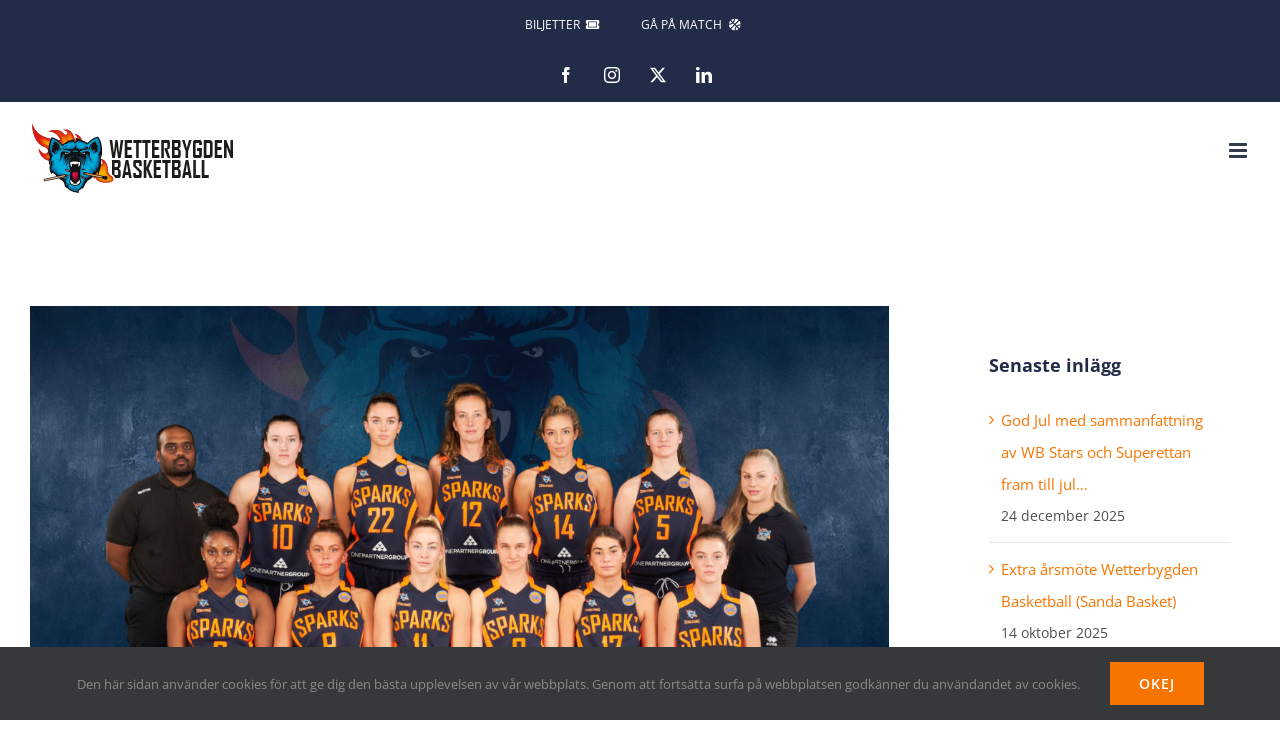

--- FILE ---
content_type: text/html; charset=UTF-8
request_url: https://wbbasket.se/uppkast-hur-star-sig-ett-helt-nytt-sparks-i-konkurrensen/
body_size: 26264
content:
<!DOCTYPE html>
<html class="avada-html-layout-wide avada-html-header-position-top" lang="sv-SE" prefix="og: http://ogp.me/ns# fb: http://ogp.me/ns/fb#">
<head>
	<meta http-equiv="X-UA-Compatible" content="IE=edge" />
	<meta http-equiv="Content-Type" content="text/html; charset=utf-8"/>
	<meta name="viewport" content="width=device-width, initial-scale=1" />
	<title>UPPKAST: Hur står sig ett helt nytt Sparks i konkurrensen? &#8211; Wetterbygden Basketball</title>
<style id="awlb-live-editor">.fusion-builder-live .fusion-builder-live-toolbar .fusion-toolbar-nav > li.fusion-branding .fusion-builder-logo-wrapper .fusiona-avada-logo {background: url( https://wbbasket.se/wp-content/uploads/2019/08/loft_logo.png ) no-repeat center !important;
				background-size: contain !important;
				width: 30px;
				height: 30px;}.fusion-builder-live .fusion-builder-live-toolbar .fusion-toolbar-nav > li.fusion-branding .fusion-builder-logo-wrapper .fusiona-avada-logo:before {
					display: none;
				}</style><meta name='robots' content='max-image-preview:large' />
<link rel="alternate" type="application/rss+xml" title="Wetterbygden Basketball &raquo; Webbflöde" href="https://wbbasket.se/feed/" />
<link rel="alternate" type="application/rss+xml" title="Wetterbygden Basketball &raquo; Kommentarsflöde" href="https://wbbasket.se/comments/feed/" />
<link rel="alternate" type="text/calendar" title="Wetterbygden Basketball &raquo; iCal-flöde" href="https://wbbasket.se/matcher/?ical=1" />
								<link rel="icon" href="https://wbbasket.se/wp-content/uploads/2019/07/wb_favicon_32px.png" type="image/png" />
		
					<!-- Apple Touch Icon -->
						<link rel="apple-touch-icon" sizes="180x180" href="https://wbbasket.se/wp-content/uploads/2019/07/wb_favicon_114px.png" type="image/png">
		
					<!-- Android Icon -->
						<link rel="icon" sizes="192x192" href="https://wbbasket.se/wp-content/uploads/2019/07/wb_favicon_57px.png" type="image/png">
		
					<!-- MS Edge Icon -->
						<meta name="msapplication-TileImage" content="https://wbbasket.se/wp-content/uploads/2019/07/wb_favicon_72px.png" type="image/png">
				<link rel="alternate" title="oEmbed (JSON)" type="application/json+oembed" href="https://wbbasket.se/wp-json/oembed/1.0/embed?url=https%3A%2F%2Fwbbasket.se%2Fuppkast-hur-star-sig-ett-helt-nytt-sparks-i-konkurrensen%2F" />
<link rel="alternate" title="oEmbed (XML)" type="text/xml+oembed" href="https://wbbasket.se/wp-json/oembed/1.0/embed?url=https%3A%2F%2Fwbbasket.se%2Fuppkast-hur-star-sig-ett-helt-nytt-sparks-i-konkurrensen%2F&#038;format=xml" />
					<meta name="description" content="Ikväll är det uppkast i Svenska Basketligan för Wetterbygden Sparks när man i Huskvarna Sporthall tar emot Mark Basket. Vad kan vi egentligen förvänta oss av årets upplaga av Sparks? Av Svenska Basketligan rent generellt? 

De allra flesta organisationer inom elitidrotten pratar ofta om vikten av kontinuitet bland spelare och ledare. I det sammanhanget så"/>
				
		<meta property="og:locale" content="sv_SE"/>
		<meta property="og:type" content="article"/>
		<meta property="og:site_name" content="Wetterbygden Basketball"/>
		<meta property="og:title" content="  UPPKAST: Hur står sig ett helt nytt Sparks i konkurrensen?"/>
				<meta property="og:description" content="Ikväll är det uppkast i Svenska Basketligan för Wetterbygden Sparks när man i Huskvarna Sporthall tar emot Mark Basket. Vad kan vi egentligen förvänta oss av årets upplaga av Sparks? Av Svenska Basketligan rent generellt? 

De allra flesta organisationer inom elitidrotten pratar ofta om vikten av kontinuitet bland spelare och ledare. I det sammanhanget så"/>
				<meta property="og:url" content="https://wbbasket.se/uppkast-hur-star-sig-ett-helt-nytt-sparks-i-konkurrensen/"/>
										<meta property="article:published_time" content="2020-10-02T10:04:59+01:00"/>
											<meta name="author" content="Wetterbygden Basketball"/>
								<meta property="og:image" content="https://wbbasket.se/wp-content/uploads/2020/10/WB_lagbild_sparks_20-21.jpg"/>
		<meta property="og:image:width" content="1920"/>
		<meta property="og:image:height" content="1280"/>
		<meta property="og:image:type" content="image/jpeg"/>
				<style id='wp-img-auto-sizes-contain-inline-css' type='text/css'>
img:is([sizes=auto i],[sizes^="auto," i]){contain-intrinsic-size:3000px 1500px}
/*# sourceURL=wp-img-auto-sizes-contain-inline-css */
</style>
<style id="litespeed-ccss">[class*=" awb-icon-"]{font-family:awb-icons!important;speak:never;font-style:normal;font-weight:400;font-variant:normal;text-transform:none;line-height:1;-webkit-font-smoothing:antialiased;-moz-osx-font-smoothing:grayscale}.awb-icon-twitter:before{content:""}.awb-icon-facebook:before{content:""}.awb-icon-linkedin:before{content:""}.awb-icon-bars:before{content:""}.awb-icon-instagram:before{content:""}*{box-sizing:border-box}body{margin:0;min-width:320px;-webkit-text-size-adjust:100%;overflow-x:hidden;overflow-y:scroll;color:var(--body_typography-color);font-size:var(--body_typography-font-size,16px);font-family:var(--body_typography-font-family,inherit)}#boxed-wrapper{overflow-x:hidden;overflow-x:clip}#wrapper{overflow:visible}img{border-style:none;vertical-align:top;max-width:100%;height:auto}a{text-decoration:none}#main{padding:55px 10px 45px;clear:both}#content{width:71.1702128%;float:left;min-height:1px}.post{margin-bottom:65px}.single-post .post{margin-bottom:0}.layout-wide-mode #wrapper{width:100%;max-width:none}#sliders-container{position:relative}.fusion-privacy-bar{padding:15px 30px;position:fixed;width:100%;z-index:99999;display:none;max-height:100vh;overflow:auto;scrollbar-width:none}.fusion-privacy-bar::-webkit-scrollbar{display:none}.fusion-privacy-bar .fusion-privacy-bar-acceptance{width:auto}.fusion-privacy-bar-bottom{bottom:0}.fusion-privacy-bar .fusion-privacy-bar-main{display:flex;align-items:center;justify-content:center;margin:0-15px}.fusion-privacy-bar .fusion-privacy-bar-main .fusion-privacy-bar-acceptance,.fusion-privacy-bar .fusion-privacy-bar-main>span{margin:0 15px}.flexslider .slides{margin:0;padding:0;list-style:none;z-index:1000}.flexslider{margin:0;padding:0}.flexslider .slides{overflow:hidden}.flexslider .slides li{display:none;-webkit-backface-visibility:hidden}.flexslider .slides img{width:100%;max-width:100%;display:block}.flexslider .slides:after{content:".";display:block;clear:both;visibility:hidden;line-height:0;height:0}.flexslider .slides{z-index:2}.flexslider{margin:0 0 60px;background-color:#fff0;position:relative}.fusion-row{margin:0 auto}.fusion-row:after,.fusion-row:before{content:" ";display:table}.fusion-row:after{clear:both}.screen-reader-text{border:0;clip:rect(1px,1px,1px,1px);clip-path:inset(50%);height:1px;margin:-1px;overflow:hidden;padding:0;position:absolute!important;width:1px;word-wrap:normal!important}.fusion-inline-sep{padding:0 5px}.fusion-inline-sep:last-child{display:none}.rich-snippet-hidden{display:none}.fusion-page-load-link{display:none}.fusion-flexslider.fusion-post-slideshow{overflow:visible}.single-post .fusion-post-slideshow{margin-bottom:30px}html:not(.avada-html-layout-boxed):not(.avada-html-layout-framed),html:not(.avada-html-layout-boxed):not(.avada-html-layout-framed) body{background-color:var(--bg_color);background-blend-mode:var(--bg-color-overlay)}body{background-image:var(--bg_image);background-repeat:var(--bg_repeat)}#main,.layout-wide-mode #main,.layout-wide-mode #wrapper,body,html{background-color:var(--content_bg_color)}#main{background-image:var(--content_bg_image);background-repeat:var(--content_bg_repeat)}.widget_recent_entries .post-date{font-size:var(--meta_font_size)}#toTop{background-color:var(--totop_background);border-radius:4px 4px 0 0;bottom:0;height:35px;position:fixed;text-align:center;width:48px;opacity:0;z-index:100000;line-height:1}#toTop:before{line-height:35px;content:"";-webkit-font-smoothing:antialiased;font-family:awb-icons;font-size:22px;color:var(--totop_icon_color)}.to-top-container #toTop{border-radius:var(--totop_border_radius) var(--totop_border_radius)0 0}.to-top-right #toTop{right:75px}.fusion-header-wrapper{position:relative;z-index:10011}.fusion-header-sticky-height{display:none}.fusion-header{padding-left:30px;padding-right:30px;backface-visibility:hidden}.fusion-header-v3 .fusion-header{border-bottom:1px solid #fff0}.fusion-secondary-header{border-bottom:1px solid #fff0;background-color:var(--header_top_bg_color)}.fusion-secondary-header .fusion-alignleft{float:left;margin-right:0;flex-grow:1}.fusion-secondary-header .fusion-alignright{float:right;margin-left:0;flex-grow:1}.fusion-secondary-header .fusion-alignright>*{float:right}.fusion-secondary-header .fusion-row{display:flex;justify-content:space-between;align-items:center}.fusion-secondary-header .fusion-mobile-nav-holder{width:80%;margin:0 auto}.fusion-logo{display:block;float:left;max-width:100%}.fusion-logo:after,.fusion-logo:before{content:" ";display:table}.fusion-logo:after{clear:both}.fusion-logo a{display:block;max-width:100%}.fusion-logo img{width:auto}.fusion-sub-menu-slide .fusion-main-menu>ul>li>.sub-menu{margin-top:20px}.fusion-sub-menu-slide .fusion-main-menu>ul>li>.sub-menu li .sub-menu{margin:0 20px}.fusion-main-menu{float:right;position:relative;z-index:200;overflow:hidden}.fusion-main-menu>ul>li{padding-right:45px}.fusion-main-menu>ul>li:last-child{padding-right:0}.fusion-main-menu>ul>li>a{display:flex;align-items:center;line-height:1;-webkit-font-smoothing:subpixel-antialiased}.fusion-main-menu ul{list-style:none;margin:0;padding:0}.fusion-main-menu ul a{display:block;box-sizing:content-box}.fusion-main-menu li{float:left;margin:0;padding:0;position:relative}.fusion-main-menu .fusion-dropdown-menu{overflow:hidden}.fusion-main-menu .sub-menu{position:absolute;left:0;visibility:hidden;opacity:0;z-index:1}.fusion-main-menu .sub-menu ul{top:0}.fusion-main-menu .sub-menu li{float:none;margin:0;padding:0}.fusion-main-menu .sub-menu a{border:0;padding:7px 20px;line-height:19px;text-indent:0;height:auto}.fusion-secondary-menu{position:relative;z-index:210}.fusion-secondary-menu ul{margin:0;padding:0;list-style:none}.fusion-secondary-menu>ul>li{float:left;border-left:1px solid #fff0}.fusion-secondary-menu>ul>li:first-child{border-left:none}.fusion-secondary-menu>ul>li>a{display:flex;align-items:center;position:relative;padding:0 13px}.fusion-secondary-menu li{position:relative}.fusion-social-links-header{margin-top:10px}.fusion-social-links-header .fusion-social-networks a{font-size:var(--header_social_links_font_size)}.fusion-social-links-header .fusion-social-networks .fusion-social-network-icon{color:var(--header_social_links_icon_color)}.fusion-caret{margin-left:9px}.fusion-caret .fusion-dropdown-indicator{vertical-align:middle}.fusion-caret .fusion-dropdown-indicator:before{content:"";font-family:awb-icons;font-style:normal}.sub-menu .fusion-caret{position:absolute;right:15px;margin-left:0}.sub-menu .fusion-caret .fusion-dropdown-indicator:before{content:""}.fusion-megamenu-icon{display:inline-block;width:26px}.fusion-sticky-menu-1 .fusion-sticky-menu{display:none}.fusion-mobile-navigation{display:none}.fusion-mobile-nav-holder{display:none;clear:both;color:#333}.fusion-mobile-menu-design-modern .fusion-header>.fusion-row{position:relative}.fusion-mobile-menu-icons{display:none;position:relative;top:0;right:0;vertical-align:middle;text-align:right}.fusion-mobile-menu-icons a{float:right;font-size:21px;margin-left:20px}body:not(.fusion-header-layout-v6) .fusion-header{-webkit-transform:translate3d(0,0,0);-moz-transform:none}body:not(.fusion-header-layout-v6).fusion-top-header .fusion-main-menu>ul>li:not(.fusion-menu-item-button)>a.fusion-bottombar-highlight:not(.fusion-main-menu-icon){position:relative}body:not(.fusion-header-layout-v6).fusion-top-header .fusion-main-menu>ul>li:not(.fusion-menu-item-button)>a.fusion-bottombar-highlight:not(.fusion-main-menu-icon):after{content:" ";position:absolute;top:calc(50% + 1.15em);left:0;width:100%;border-top-style:solid;transform:scaleX(0)}.fusion-top-header.menu-text-align-center .fusion-main-menu>ul>li>a{justify-content:center}.fusion-header-v3 .fusion-header,.fusion-mobile-menu-design-modern .fusion-secondary-header .fusion-alignleft,.fusion-secondary-header{border-bottom-color:var(--header_border_color)}.fusion-mobile-menu-design-modern .fusion-secondary-header .fusion-alignleft{border-top-color:var(--header_border_color)}.fusion-header-wrapper .fusion-row{padding-left:var(--header_padding-left);padding-right:var(--header_padding-right)}.fusion-header .fusion-row{padding-top:var(--header_padding-top);padding-bottom:var(--header_padding-bottom)}.fusion-top-header .fusion-header{background-color:var(--header_bg_color)}.fusion-header-wrapper .fusion-row{max-width:var(--site_width)}html:not(.avada-has-site-width-percent) #main,html:not(.avada-has-site-width-percent) .fusion-secondary-header{padding-left:30px;padding-right:30px}.fusion-header .fusion-logo{margin:var(--logo_margin-top) var(--logo_margin-right) var(--logo_margin-bottom) var(--logo_margin-left)}.fusion-main-menu>ul>li{padding-right:var(--nav_padding)}.fusion-main-menu>ul>li>a{border-color:#fff0}.fusion-main-menu .sub-menu{font-family:var(--body_typography-font-family);font-weight:var(--body_typography-font-weight);width:var(--dropdown_menu_width);background-color:var(--menu_sub_bg_color)}.fusion-main-menu .sub-menu ul{left:var(--dropdown_menu_width)}.fusion-main-menu .sub-menu li a{font-family:var(--body_typography-font-family);font-weight:var(--body_typography-font-weight);padding-top:var(--mainmenu_dropdown_vertical_padding);padding-bottom:var(--mainmenu_dropdown_vertical_padding);color:var(--menu_sub_color);font-size:var(--nav_dropdown_font_size)}.fusion-main-menu .fusion-dropdown-menu .sub-menu li a{font-family:var(--body_typography-font-family);font-weight:var(--body_typography-font-weight);padding-top:var(--mainmenu_dropdown_vertical_padding);padding-bottom:var(--mainmenu_dropdown_vertical_padding);border-bottom-color:var(--menu_sub_sep_color);color:var(--menu_sub_color);font-size:var(--nav_dropdown_font_size)}body:not(.fusion-header-layout-v6) .fusion-main-menu>ul>li>a{height:var(--nav_height)}.avada-menu-highlight-style-bottombar .fusion-main-menu .sub-menu{border-top:var(--dropdown_menu_top_border_size) solid var(--menu_hover_first_color)}.avada-menu-highlight-style-bottombar .fusion-main-menu .sub-menu ul{top:calc((var(--dropdown_menu_top_border_size))*-1)}.avada-has-megamenu-shadow .fusion-main-menu .sub-menu{box-shadow:1px 1px 30px rgb(0 0 0/.06)}.sub-menu .fusion-caret{top:var(--mainmenu_dropdown_vertical_padding)}.avada-has-mainmenu-dropdown-divider .fusion-main-menu .fusion-dropdown-menu .sub-menu li a{border-bottom-width:1px;border-bottom-style:solid}.fusion-main-menu>ul>li>a{font-family:var(--nav_typography-font-family);font-weight:var(--nav_typography-font-weight);font-size:var(--nav_typography-font-size);letter-spacing:var(--nav_typography-letter-spacing);text-transform:var(--nav_typography-text-transform);font-style:var(--nav_typography-font-style,normal)}.fusion-main-menu>ul>li>a{color:var(--nav_typography-color)}.fusion-secondary-menu>ul>li{border-color:var(--header_top_first_border_color)}.fusion-secondary-menu>ul>li>a{height:var(--sec_menu_lh)}.fusion-secondary-header{color:var(--snav_color);font-size:var(--snav_font_size)}.fusion-secondary-header a{color:var(--snav_color)}.fusion-mobile-menu-icons{margin-top:var(--mobile_menu_icons_top_margin)}.fusion-mobile-menu-icons a{color:var(--mobile_menu_toggle_color)}.fusion-mobile-menu-icons a:after,.fusion-mobile-menu-icons a:before{color:var(--mobile_menu_toggle_color)}.avada-menu-highlight-style-bottombar.fusion-top-header:not(.fusion-header-layout-v6) .fusion-main-menu>ul>li>.fusion-bottombar-highlight:after{border-top:var(--nav_highlight_border) solid var(--menu_hover_first_color)}:root{--adminbar-height:0px}#main .fusion-row{max-width:var(--site_width)}html:not(.avada-has-site-width-percent) #main{padding-left:30px;padding-right:30px}body.has-sidebar #main .sidebar{width:var(--sidebar_width)}body.has-sidebar #content{width:calc(100% - var(--sidebar_width) - var(--sidebar_gutter))}#main{padding-left:30px;padding-right:30px;padding-top:var(--main_padding-top);padding-bottom:var(--main_padding-bottom)}.layout-wide-mode #wrapper{width:100%;max-width:none}.widget_recent_entries .post-date{display:block}.fusion-content-widget-area .widget{margin-bottom:45px;position:relative}.fusion-content-widget-area .widget ul{list-style:none;margin:0;padding:0}.fusion-content-widget-area .widget li{margin:0;padding:0;display:block}.fusion-content-widget-area .widget li a{display:inline}.fusion-content-widget-area .widget li a{color:#838383}.fusion-content-widget-area .widget_recent_entries ul{padding:0}.sidebar{width:23.4042553%;float:right}.sidebar .widget{margin-bottom:45px;position:relative}.sidebar .widget ul{list-style:none;margin:0;padding:0}.sidebar .widget li{margin:0;padding:0;display:block}.fusion-widget-area .widget_recent_entries li a:before{position:absolute;font-family:awb-icons;content:"";margin-left:-12px}.fusion-widget-area .widget_recent_entries li{display:block;padding:10px 10px 10px 12px;border-bottom:1px solid #e7e6e6;position:relative}.fusion-widget-area .widget>ul>li:first-child{padding-top:0}#main .sidebar:not(.fusion-sticky-sidebar){background-color:var(--sidebar_bg_color)}#main .sidebar{padding:var(--sidebar_padding)}.sidebar .widget .heading .widget-title,.sidebar .widget .widget-title{background-color:var(--sidebar_widget_bg_color);padding:var(--sidebar_widget_bg_color-opaque-padding)}.sidebar .widget .widget-title{font-size:var(--sidew_font_size)}.sidebar .widget .heading h4,.sidebar .widget .widget-title{color:var(--sidebar_heading_color)}.fusion-content-widget-area .widget li a{color:var(--link_color)}.fusion-main-menu .sub-menu,.fusion-main-menu .sub-menu li a,body{font-family:var(--body_typography-font-family);font-weight:var(--body_typography-font-weight);letter-spacing:var(--body_typography-letter-spacing);font-style:var(--body_typography-font-style,normal)}body{font-size:var(--body_typography-font-size)}.fusion-main-menu .sub-menu,.fusion-main-menu .sub-menu li a,body{line-height:var(--body_typography-line-height)}.sidebar .widget_recent_entries li,body{color:var(--body_typography-color)}body a,body a:after,body a:before{color:var(--link_color)}.fusion-widget-area h4,h4{font-family:var(--h4_typography-font-family);font-weight:var(--h4_typography-font-weight);line-height:var(--h4_typography-line-height);letter-spacing:var(--h4_typography-letter-spacing);text-transform:var(--h4_typography-text-transform);font-style:var(--h4_typography-font-style,normal)}h4{line-height:var(--h4_typography-line-height)}.fusion-widget-area h4,h4{font-size:var(--h4_typography-font-size)}.fusion-widget-area h4,h4{color:var(--h4_typography-color)}h4{margin-top:var(--h4_typography-margin-top);margin-bottom:var(--h4_typography-margin-bottom)}.fusion-content-widget-area .widget li a,.fusion-content-widget-area .widget li a:before,.fusion-content-widget-area .widget_recent_entries li{border-color:var(--sep_color)}.fusion-privacy-bar{background:var(--privacy_bar_bg_color);color:var(--privacy_bar_color);padding-right:var(--privacy_bar_padding-right);padding-bottom:var(--privacy_bar_padding-bottom);padding-left:var(--privacy_bar_padding-left);padding-top:var(--privacy_bar_padding-top)}.fusion-privacy-bar{font-size:var(--privacy_bar_font_size)}:root{--awb-color1:rgba(255,255,255,1);--awb-color1-h:0;--awb-color1-s:0%;--awb-color1-l:100%;--awb-color1-a:100%;--awb-color2:rgba(250,249,248,1);--awb-color2-h:30;--awb-color2-s:17%;--awb-color2-l:98%;--awb-color2-a:100%;--awb-color3:rgba(231,228,226,1);--awb-color3-h:24;--awb-color3-s:9%;--awb-color3-l:90%;--awb-color3-a:100%;--awb-color4:rgba(247,116,0,1);--awb-color4-h:28;--awb-color4-s:100%;--awb-color4-l:48%;--awb-color4-a:100%;--awb-color5:rgba(126,136,144,1);--awb-color5-h:207;--awb-color5-s:8%;--awb-color5-l:53%;--awb-color5-a:100%;--awb-color6:rgba(51,60,78,1);--awb-color6-h:220;--awb-color6-s:21%;--awb-color6-l:25%;--awb-color6-a:100%;--awb-color7:rgba(51,51,51,1);--awb-color7-h:0;--awb-color7-s:0%;--awb-color7-l:20%;--awb-color7-a:100%;--awb-color8:rgba(34,43,72,1);--awb-color8-h:226;--awb-color8-s:36%;--awb-color8-l:21%;--awb-color8-a:100%;--awb-custom10:rgba(242,241,240,1);--awb-custom10-h:30;--awb-custom10-s:7%;--awb-custom10-l:95%;--awb-custom10-a:100%;--awb-custom11:rgba(246,246,246,1);--awb-custom11-h:0;--awb-custom11-s:0%;--awb-custom11-l:96%;--awb-custom11-a:100%;--awb-custom12:rgba(190,194,204,1);--awb-custom12-h:223;--awb-custom12-s:12%;--awb-custom12-l:77%;--awb-custom12-a:100%;--awb-custom13:rgba(79,79,79,1);--awb-custom13-h:0;--awb-custom13-s:0%;--awb-custom13-l:31%;--awb-custom13-a:100%;--awb-custom14:rgba(242,241,240,0.8);--awb-custom14-h:30;--awb-custom14-s:7%;--awb-custom14-l:95%;--awb-custom14-a:80%;--awb-custom15:rgba(101,188,123,1);--awb-custom15-h:135;--awb-custom15-s:39%;--awb-custom15-l:57%;--awb-custom15-a:100%;--awb-typography1-font-family:Inter, Arial, Helvetica, sans-serif;--awb-typography1-font-size:46px;--awb-typography1-font-weight:600;--awb-typography1-font-style:normal;--awb-typography1-line-height:1.2;--awb-typography1-letter-spacing:-0.015em;--awb-typography1-text-transform:none;--awb-typography2-font-family:Inter, Arial, Helvetica, sans-serif;--awb-typography2-font-size:24px;--awb-typography2-font-weight:600;--awb-typography2-font-style:normal;--awb-typography2-line-height:1.1;--awb-typography2-letter-spacing:0px;--awb-typography2-text-transform:none;--awb-typography3-font-family:Inter, Arial, Helvetica, sans-serif;--awb-typography3-font-size:16px;--awb-typography3-font-weight:500;--awb-typography3-font-style:normal;--awb-typography3-line-height:1.2;--awb-typography3-letter-spacing:0.015em;--awb-typography3-text-transform:none;--awb-typography4-font-family:Inter, Arial, Helvetica, sans-serif;--awb-typography4-font-size:16px;--awb-typography4-font-weight:400;--awb-typography4-font-style:normal;--awb-typography4-line-height:1.72;--awb-typography4-letter-spacing:0.015em;--awb-typography4-text-transform:none;--awb-typography5-font-family:Inter, Arial, Helvetica, sans-serif;--awb-typography5-font-size:13px;--awb-typography5-font-weight:400;--awb-typography5-font-style:normal;--awb-typography5-line-height:1.72;--awb-typography5-letter-spacing:0.015em;--awb-typography5-text-transform:none;--site_width:1280px;--site_width-int:1280;--margin_offset-top:0px;--margin_offset-bottom:0px;--margin_offset-top-no-percent:0px;--margin_offset-bottom-no-percent:0px;--main_padding-top:90px;--main_padding-top-or-55px:90px;--main_padding-bottom:90px;--hundredp_padding:30px;--hundredp_padding-fallback_to_zero:30px;--hundredp_padding-fallback_to_zero_px:30px;--hundredp_padding-hundred_percent_negative_margin:-30px;--sidebar_width:23%;--sidebar_gutter:80px;--sidebar_2_1_width:21%;--sidebar_2_2_width:21%;--dual_sidebar_gutter:40px;--grid_main_break_point:1100;--side_header_break_point:1300;--content_break_point:1000;--typography_sensitivity:0.90;--typography_factor:1.50;--primary_color:#222b48;--primary_color-85a:rgba(34,43,72,0.85);--primary_color-7a:rgba(34,43,72,0.7);--primary_color-5a:rgba(34,43,72,0.5);--primary_color-35a:rgba(34,43,72,0.35);--primary_color-2a:rgba(34,43,72,0.2);--header_bg_repeat:repeat;--side_header_width:280px;--side_header_width-int:280;--header_padding-top:0px;--header_padding-bottom:0px;--header_padding-left:0px;--header_padding-right:0px;--menu_highlight_background:#65bc7b;--menu_arrow_size-width:23px;--menu_arrow_size-height:12px;--nav_highlight_border:4px;--nav_padding:45px;--nav_padding-no-zero:45px;--dropdown_menu_top_border_size:3px;--dropdown_menu_width:180px;--mainmenu_dropdown_vertical_padding:4px;--menu_sub_bg_color:#f2f1f0;--menu_bg_hover_color:#ffffff;--menu_sub_sep_color:#e7e4e2;--menu_h45_bg_color:#ffffff;--nav_typography-font-family:"Open Sans", Arial, Helvetica, sans-serif;--nav_typography-font-weight:700;--nav_typography-font-size:14px;--nav_typography-letter-spacing:1px;--nav_typography-color:#222b48;--nav_typography-color-65a:rgba(34,43,72,0.65);--nav_typography-color-35a:rgba(34,43,72,0.35);--menu_hover_first_color:#f77400;--menu_hover_first_color-65a:rgba(247,116,0,0.65);--menu_sub_color:#222b48;--nav_dropdown_font_size:14px;--flyout_menu_icon_font_size:20px;--flyout_menu_icon_font_size_px:20px;--snav_font_size:12px;--sec_menu_lh:50px;--header_top_menu_sub_color:#222b48;--mobile_menu_icons_top_margin:18px;--mobile_menu_nav_height:55px;--mobile_header_bg_color:rgb(255,255,255);--mobile_menu_background_color:#f2f1f0;--mobile_menu_hover_color:#ffffff;--mobile_menu_border_color:#e7e4e2;--mobile_menu_toggle_color:#333c4e;--mobile_menu_typography-font-family:"Open Sans";--mobile_menu_typography-font-size:14px;--mobile_menu_typography-font-weight:400;--mobile_menu_typography-line-height:55px;--mobile_menu_typography-letter-spacing:0px;--mobile_menu_typography-color:#222b48;--mobile_menu_typography-font-size-30-or-24px:24px;--mobile_menu_typography-font-size-open-submenu:var(--mobile_menu_typography-font-size, 13px);--mobile_menu_font_hover_color:#222b48;--menu_icon_size:18px;--logo_alignment:left;--logo_background_color:#f77400;--slidingbar_width:300px;--slidingbar_width-percent_to_vw:300px;--slidingbar_content_padding-top:60px;--slidingbar_content_padding-bottom:60px;--slidingbar_content_padding-left:30px;--slidingbar_content_padding-right:30px;--slidingbar_bg_color:#333c4e;--slidingbar_divider_color:#384255;--slidingbar_link_color:#f77400;--slidingbar_link_color_hover:#f77400;--footer_divider_color:#e7e4e2;--footer_headings_typography-font-family:"Open Sans", Arial, Helvetica, sans-serif;--footer_headings_typography-font-size:14px;--footer_headings_typography-font-weight:700;--footer_headings_typography-line-height:1.5;--footer_headings_typography-letter-spacing:1px;--footer_headings_typography-color:#f2f2f2;--footer_text_color:#ffffff;--sidebar_bg_color:#ffffff;--bg_image:none;--bg_repeat:repeat;--bg_color:#ffffff;--bg-color-overlay:normal;--bg_pattern:url(//wbbasket.se/wp-content/themes/Avada/assets/images/patterns/pattern1.png);--content_bg_color:#ffffff;--content_bg_image:none;--content_bg_repeat:repeat;--body_typography-font-family:"Open Sans", Arial, Helvetica, sans-serif;--body_typography-font-size:15px;--base-font-size:15;--body_typography-font-weight:400;--body_typography-line-height:32px;--body_typography-letter-spacing:0px;--body_typography-color:#4f4f4f;--link_color:#f77400;--link_color-8a:rgba(247,116,0,0.8);--link_hover_color:#222b48;--link_hover_color-85a:rgba(34,43,72,0.85);--link_hover_color-7a:rgba(34,43,72,0.7);--link_hover_color-5a:rgba(34,43,72,0.5);--link_hover_color-35a:rgba(34,43,72,0.35);--link_hover_color-2a:rgba(34,43,72,0.2);--awb-link_decoration_line:none;--awb-link_decoration_style:solid;--awb-link_decoration_thickness:1px;--awb-link_decoration_underline_offset:auto;--awb-link_decoration_line_hover:none;--awb-link_decoration_style_hover:solid;--awb-link_decoration_thickness_hover:1px;--awb-link_decoration_underline_offset_hover:auto;--h1_typography-font-family:AgencyFB;--h1_typography-font-weight:400;--h1_typography-line-height:1.15;--h1_typography-letter-spacing:-1px;--h1_typography-font-size:55px;--h1_typography-color:#222b48;--h1_typography-margin-top:0.45em;--h1_typography-margin-bottom:0.45em;--h2_typography-font-family:AgencyFB;--h2_typography-font-weight:400;--h2_typography-line-height:50px;--h2_typography-letter-spacing:0px;--h2_typography-font-size:34px;--h2_typography-color:#222b48;--h2_typography-margin-top:0em;--h2_typography-margin-bottom:.6em;--h3_typography-font-family:"Open Sans", Arial, Helvetica, sans-serif;--h3_typography-font-weight:700;--h3_typography-line-height:1.4;--h3_typography-letter-spacing:0px;--h3_typography-font-size:24px;--h3_typography-color:#222b48;--h3_typography-margin-top:30px;--h3_typography-margin-bottom:30px;--h4_typography-font-family:"Open Sans", Arial, Helvetica, sans-serif;--h4_typography-font-weight:700;--h4_typography-line-height:1.67;--h4_typography-letter-spacing:0px;--h4_typography-font-size:19px;--h4_typography-color:#222b48;--h4_typography-margin-top:1.33em;--h4_typography-margin-bottom:1.33em;--h5_typography-font-family:"Open Sans", Arial, Helvetica, sans-serif;--h5_typography-font-weight:700;--h5_typography-line-height:2;--h5_typography-letter-spacing:3px;--h5_typography-font-size:14px;--h5_typography-color:#222b48;--h5_typography-margin-top:1.67em;--h5_typography-margin-bottom:1.67em;--h6_typography-font-family:"Open Sans", Arial, Helvetica, sans-serif;--h6_typography-font-weight:700;--h6_typography-line-height:2.14;--h6_typography-letter-spacing:3px;--h6_typography-font-size:14px;--h6_typography-color:#7e8890;--h6_typography-margin-top:2.33em;--h6_typography-margin-bottom:2.33em;--post_title_typography-font-family:AgencyFB;--post_title_typography-font-weight:400;--post_title_typography-line-height:1.2em;--post_title_typography-letter-spacing:0px;--post_title_typography-font-size:32px;--post_title_typography-color:#222b48;--post_titles_extras_typography-font-family:"Open Sans", Arial, Helvetica, sans-serif;--post_titles_extras_typography-font-weight:400;--post_titles_extras_typography-line-height:1.5;--post_titles_extras_typography-letter-spacing:0px;--post_titles_extras_typography-font-size:17px;--post_titles_extras_typography-color:#222b48;--blog_archive_grid_column_spacing:40px;--dates_box_color:#eef0f2;--meta_font_size:14px;--portfolio_archive_column_spacing:40px;--portfolio_meta_font_size:15px;--social_bg_color:rgba(250,249,248,0);--social_bg_color-0-transparent:0px;--social_sharing_padding-top:1.33em;--social_sharing_padding-right:20px;--social_sharing_padding-bottom:1.33em;--social_sharing_padding-left:20px;--sharing_social_links_icon_color:#bec2cc;--sharing_social_links_box_color:rgba(126,136,144,0.2);--slider_nav_box_dimensions-width:30px;--slider_nav_box_dimensions-height:80px;--slider_arrow_size:14px;--es_caption_font_size:20px;--form_input_height:47px;--form_input_height-main-menu-search-width:calc(250px + 1.43 * 47px);--form_text_size:13px;--form_bg_color:#222b48;--form_text_color:#ffffff;--form_text_color-35a:rgba(255,255,255,0.35);--form_border_width-top:1px;--form_border_width-bottom:1px;--form_border_width-left:1px;--form_border_width-right:1px;--form_border_color:#f77400;--form_focus_border_color:#f77400;--form_focus_border_color-5a:rgba(247,116,0,0.5);--form_border_radius:0px;--live_search_results_height:250px;--privacy_bg_color:rgba(0,0,0,0.1);--privacy_color:rgba(0,0,0,0.3);--privacy_bar_padding-top:15px;--privacy_bar_padding-bottom:15px;--privacy_bar_padding-left:30px;--privacy_bar_padding-right:30px;--privacy_bar_bg_color:#363839;--privacy_bar_font_size:13px;--privacy_bar_color:#8c8989;--privacy_bar_link_color:#bfbfbf;--privacy_bar_link_hover_color:#f77400;--privacy_bar_headings_color:#dddddd;--scrollbar_background:#f2f3f5;--scrollbar_handle:#65bc7b;--related_posts_columns:5;--related_posts_column_spacing:30px;--image_rollover_icon_size:30px;--image_rollover_text_color:#ffffff;--pagination_width_height:30px;--pagination_box_padding-width:14px;--pagination_box_padding-height:10px;--pagination_border_width:1px;--pagination_border_radius:0px;--pagination_font_size:12px;--timeline_bg_color:#ffffff;--timeline_bg_color-20px-transparent:20px;--timeline_bg_color-not-transparent:rgba(255,255,255,1);--timeline_color:rgba(255,255,255,0);--grid_separator_color:#e7e4e2;--primary_overlay_text_color:#ffffff;--ec_bar_bg_color:#faf9f8;--ec_bar_bg_color-25l:rgba(230,224,219,1);--ec_bar_bg_color-15l:rgba(238,235,231,1);--ec_bar_bg_color-1l:rgba(255,255,255,1);--ec_bar_text_color:#222b48;--ec_tooltip_bg_color:#ffffff;--ec_tooltip_bg_hover_color:#f6f6f6;--ec_tooltip_body_color:#f77400;--ec_border_color:#e7e4e2;--ec_border_color-2d:rgba(213,208,205,1);--ec_sep_heading_font_size:18px;--ec_sidebar_width:32%;--ec_sidebar_2_1_width:21%;--ec_sidebar_2_2_width:21%;--ec_sidebar_bg_color:#faf9f8;--ec_sidebar_padding:3%;--ec_sidebar_padding-no-vw:3vw;--ec_sidew_font_size:18px;--ec_sidebar_widget_bg_color:#f77400;--ec_sidebar_widget_bg_color-opaque-padding:9px 15px;--ec_sidebar_heading_color:#ffffff;--ec_text_font_size:15px;--ec_sidebar_text_color:#494b52;--ec_sidebar_link_color:#f77400;--ec_sidebar_divider_color:#e7e4e2;--carousel_nav_color:rgba(51,60,78,0.6);--carousel_hover_color:rgba(51,60,78,0.7);--info_bg_color:#ffffff;--info_accent_color:#808080;--danger_bg_color:#f2dede;--danger_accent_color:#a64242;--success_bg_color:#dff0d8;--success_accent_color:#5ca340;--warning_bg_color:#fcf8e3;--warning_accent_color:#d9b917;--alert_border_size:1px;--button_padding-top:13px;--button_padding-bottom:13px;--button_padding-left:29px;--button_padding-right:29px;--button_typography-font-family:"Open Sans", Arial, Helvetica, sans-serif;--button_typography-font-weight:600;--button_typography-letter-spacing:1px;--button_font_size:14px;--button_line_height:17px;--button_text_transform:uppercase;--button_gradient_top_color:#f77400;--button_gradient_bottom_color:#f77400;--button_gradient_top_color_hover:#222b48;--button_gradient_bottom_color_hover:#222b48;--button_gradient_start:0%;--button_gradient_end:100%;--button_gradient_angle:180deg;--button_radial_direction:center center;--button_accent_color:#ffffff;--button_accent_hover_color:#ffffff;--button_bevel_color:#f77400;--button_box_shadow:none;--button_bevel_color_hover:#f77400;--button_border_width-top:0px;--button_border_width-right:0px;--button_border_width-bottom:0px;--button_border_width-left:0px;--button_border_color:#ffffff;--button_border_hover_color:#ffffff;--col_margin-top:10px;--col_margin-bottom:10px;--col_spacing:4%;--container_padding_default_top:0px;--container_padding_default_bottom:0px;--container_padding_default_left:0px;--container_padding_default_right:0px;--container_padding_100_top:0px;--container_padding_100_bottom:0px;--container_padding_100_left:30px;--container_padding_100_right:30px;--full_width_bg_color:rgba(255,255,255,0);--full_width_border_sizes_top:0px;--full_width_border_sizes_bottom:0px;--full_width_border_sizes_left:0px;--full_width_border_sizes_right:0px;--full_width_border_color:#e7e4e2;--content_box_bg_color:rgba(255,255,255,0);--content_box_title_size:15px;--content_box_title_color:#333c4e;--content_box_body_color:#7e8890;--content_box_icon_color:#ffffff;--content_box_hover_animation_accent_color:#f77400;--content_box_margin_top:0px;--content_box_margin_bottom:60px;--gallery_border_radius:0px;--pricing_box_color:#f77400;--sep_color:#e7e4e2;--testimonial_bg_color:#f6f6f6;--testimonial-border-width-top:0px;--testimonial-border-width-right:0px;--testimonial-border-width-bottom:0px;--testimonial-border-width-left:0px;--testimonial_text_color:#747474;--text_columns:1;--text_column_min_width:100px;--text_column_spacing:2em;--text_rule_style:none;--text_user_select:auto;--title_border_color:#e7e4e2;--title_margin-top:0px;--title_margin-right:0px;--title_margin-bottom:30px;--title_margin-left:0px;--title_margin_mobile-top:0px;--title_margin_mobile-right:0px;--title_margin_mobile-bottom:20px;--title_margin_mobile-left:0px;--accordion_divider_color:#e7e4e2;--accordion_divider_hover_color:#e7e4e2;--accordian_inactive_color:#333333;--accordian_active_color:#f77400}.fusion-header{--header_bg_color:#ffffff;--archive_header_bg_color:rgb(255,255,255)}.fusion-header-wrapper{--header_border_color:rgba(255,255,255,0)}.fusion-secondary-header{--header_top_bg_color:#222b48;--snav_color:#ffffff}.fusion-header-wrapper{--header_sticky_bg_color:#ffffff}.fusion-main-menu{--header_sticky_menu_color:#222b48;--header_sticky_nav_font_size:14px;--nav_height:126px;--mobile_nav_padding:38px;--menu_text_align:center;--menu_thumbnail_size-width:26px;--menu_thumbnail_size-height:18px}.fusion-main-menu{--header_sticky_nav_padding:45px}.fusion-secondary-menu{--topmenu_dropwdown_width:180px;--header_top_first_border_color:rgba(229,229,229,0);--header_top_sub_bg_color:#f2f1f0;--header_top_menu_bg_hover_color:#ffffff;--header_top_menu_sub_sep_color:#e7e4e2;--header_top_menu_sub_hover_color:#f77400}.fusion-header{--top-bar-height:calc(50px / 2)}.fusion-megamenu-icon{--menu_icon_color:#ffffff;--menu_icon_hover_color:#f77400}.fusion-logo{--logo_margin-top:24px;--logo_margin-bottom:22px;--logo_margin-left:0px;--logo_margin-right:0px}.sidebar{--sidebar_padding:20px;--sidebar_padding-percent_to_vw:20px;--sidebar_widget_bg_color:rgba(255,255,255,0);--sidew_font_size:18px;--sidebar_heading_color:#222b48}.fusion-social-networks{--header_social_links_font_size:16px;--header_social_links_boxed_padding:8px;--footer_social_links_font_size:16px;--footer_social_links_boxed_padding:8px}.fusion-social-network-icon{--header_social_links_icon_color:#ffffff;--header_social_links_box_color:#bec2cc;--header_social_links_boxed_radius:4px;--footer_social_links_icon_color:#bec2cc;--footer_social_links_box_color:#333c4e;--footer_social_links_boxed_radius:4px;--sharing_social_links_boxed_radius:4px}#toTop{--totop_border_radius:4px;--totop_background:#333333;--totop_background_hover:#222b48;--totop_icon_color:#ffffff;--totop_icon_hover:#ffffff}body{--awb-alert-border-top-left-radius-default:0px;--awb-alert-border-top-right-radius-default:0px;--awb-alert-border-bottom-right-radius-default:0px;--awb-alert-border-bottom-left-radius-default:0px;--button-border-radius-top-left:0px;--button-border-radius-top-right:0px;--button-border-radius-bottom-right:0px;--button-border-radius-bottom-left:0px;--awb-testimonial-border-style-default:solid;--awb-testimonial-border-color-default:var(--awb-color3);--awb-testimonial-border-top-left-radius-default:0px;--awb-testimonial-border-top-right-radius-default:0px;--awb-testimonial-border-bottom-right-radius-default:0px;--awb-testimonial-border-bottom-left-radius-default:0px;--fusion-video-max-width-default:100%}@media only screen and (max-width:800px){.has-sidebar #content{order:1}.has-sidebar #sidebar{order:2;margin-top:50px}}.fas{-moz-osx-font-smoothing:grayscale;-webkit-font-smoothing:antialiased;display:inline-block;font-style:normal;font-variant:normal;text-rendering:auto;line-height:1}.fas{font-family:"Font Awesome 5 Free";font-weight:900}.fa-basketball-ball:before{content:""}.fa-desktop:before{content:""}.fa-external-link-alt:before{content:""}.fa-ticket-alt:before{content:""}.fusion-flexslider.fusion-post-slideshow{overflow:visible}.single-post .fusion-post-slideshow{margin-bottom:30px}.fusion-button,.fusion-button-default{--button_margin-top:0px;--button_margin-right:0px;--button_margin-bottom:0px;--button_margin-left:0px;display:inline-flex;justify-content:center;align-items:center;position:relative;text-decoration:none;box-sizing:border-box;font-family:var(--button_typography-font-family);font-weight:var(--button_typography-font-weight);font-style:var(--button_typography-font-style,normal);letter-spacing:var(--button_typography-letter-spacing);border-width:var(--button_border_width-top,0) var(--button_border_width-right,0) var(--button_border_width-bottom,0) var(--button_border_width-left,0);border-style:solid;border-radius:var(--button-border-radius-top-left,0) var(--button-border-radius-top-right,0) var(--button-border-radius-bottom-right,0) var(--button-border-radius-bottom-left,0);text-transform:var(--button_text_transform);margin:var(--button_margin-top) var(--button_margin-right) var(--button_margin-bottom) var(--button_margin-left)}.fusion-body .fusion-button-default-size{padding-top:var(--button_padding-top,13px);padding-right:var(--button_padding-right,29px);padding-bottom:var(--button_padding-bottom,13px);padding-left:var(--button_padding-left,29px);line-height:var(--button_line_height,1);font-size:var(--button_font_size,14px)}.fusion-button-default{background:var(--button_gradient_top_color);color:var(--button_accent_color);border-color:var(--button_border_color)}.fusion-button-default:visited{color:var(--button_accent_color)}.fusion-disable-outline .fusion-button{outline:0}.fusion-button-default-size{padding-top:var(--button_padding-top,13px);padding-right:var(--button_padding-right,29px);padding-bottom:var(--button_padding-bottom,13px);padding-left:var(--button_padding-left,29px);line-height:var(--button_line_height,1);font-size:var(--button_font_size,14px)}.fusion-social-networks{overflow:hidden}.fusion-social-networks .fusion-social-networks-wrapper{margin:0-10px}.fusion-social-networks .fusion-social-network-icon{display:inline-block;margin:0 10px 10px;font-size:16px;color:#46494a;text-decoration:none;box-shadow:none!important;line-height:1}.fusion-social-networks .fusion-social-network-icon:before{color:inherit}.clearfix{clear:both}.clearfix,.fusion-clearfix{clear:both}.clearfix:after,.clearfix:before,.fusion-clearfix:after,.fusion-clearfix:before{content:" ";display:table}.clearfix:after,.fusion-clearfix:after{clear:both}.fusion-alignleft{display:inline;float:left;margin-right:15px}.fusion-alignright{display:inline;float:right;margin-left:15px}.fusion-flexslider{--awb-arrow-position-vertical:50%;--awb-arrow-position-horizontal:0;--awb-arrow-size:var(--slider_arrow_size);--awb-arrow-bgcolor:var(--carousel_nav_color);--awb-arrow-color:#fff;--awb-arrow-hover-bgcolor:var(--carousel_hover_color);--awb-arrow-hover-color:var(--awb-arrow-color);--awb-arrow-border-sizes-top:0;--awb-arrow-border-sizes-right:0;--awb-arrow-border-sizes-bottom:0;--awb-arrow-border-sizes-left:0;--awb-arrow-border-color:transparent;--awb-arrow-border-radius-top-left:0;--awb-arrow-border-radius-top-right:0;--awb-arrow-border-radius-bottom-right:0;--awb-arrow-border-radius-bottom-left:0;--awb-arrow-border-style:none;--awb-arrow-border-hover-color:var(--awb-arrow-border-color);--awb-dots-color:#000;--awb-dots-active-color:var(--carousel_nav_color);--awb-dots-align:center;--awb-dots-size:8px;--awb-dots-active-size:8px;--awb-dots-position-vertical:0;--awb-dots-spacing:4px;position:relative;margin-bottom:0;padding:0;background-color:#fff0;overflow:hidden}.fusion-flexslider .slides{z-index:100;margin:0;padding:0;list-style:none}.fusion-flexslider .slides{overflow:hidden;float:left}.fusion-flexslider .slides li{display:none;margin:0}.fusion-flexslider .slides img{display:block;width:100%;box-shadow:none;border-radius:0}.fusion-flexslider.fusion-flexslider-loading .slides>li:first-child{display:block;opacity:1!important}.fusion-flexslider.fusion-post-slideshow .slides{float:none}.flexslider .slides{margin:0;padding:0;list-style:none;z-index:2}.flexslider{padding:0;background-color:#fff0;position:relative}.flexslider .slides{overflow:hidden}.flexslider .slides li{display:none;-webkit-backface-visibility:hidden;margin:0}.flexslider .slides img{width:100%;max-width:100%;display:block}.flexslider .slides:after{content:".";display:block;clear:both;visibility:hidden;line-height:0;height:0}body:not(.side-header) #wrapper{position:relative}@media only screen and (max-width:1300px){.fusion-mobile-menu-design-modern .fusion-secondary-header{padding:0}.fusion-mobile-menu-design-modern .fusion-secondary-header .fusion-row{padding-left:0;padding-right:0}.fusion-mobile-menu-design-modern .fusion-social-links-header{max-width:100%;text-align:center;margin-top:10px;margin-bottom:8px}.fusion-mobile-menu-design-modern .fusion-social-links-header a{margin-right:20px;margin-bottom:5px}.fusion-mobile-menu-design-modern .fusion-alignleft{border-bottom:1px solid #fff0}.fusion-mobile-menu-design-modern .fusion-alignleft,.fusion-mobile-menu-design-modern .fusion-alignright{width:100%;float:none;display:block}.fusion-mobile-menu-design-modern .fusion-secondary-menu>ul>li{display:inline-block;vertical-align:middle;text-align:left}.fusion-body .fusion-mobile-menu-design-modern .fusion-secondary-header .fusion-alignleft,.fusion-body .fusion-mobile-menu-design-modern .fusion-secondary-header .fusion-alignright{text-align:center}.fusion-body .fusion-mobile-menu-design-modern .fusion-secondary-menu>ul>li{float:none}.fusion-body .fusion-header-wrapper .fusion-header{background-color:var(--mobile_header_bg_color)}}@media only screen and (max-width:1300px){.fusion-mobile-menu-design-modern .fusion-secondary-header{padding-left:0!important;padding-right:0!important}.fusion-mobile-menu-design-modern.fusion-header-v3 .fusion-header{padding-top:20px;padding-bottom:20px}.fusion-mobile-menu-design-modern.fusion-header-v3 .fusion-header .fusion-row{width:100%}.fusion-mobile-menu-design-modern.fusion-header-v3 .fusion-logo{margin:0!important}.fusion-mobile-menu-design-modern.fusion-header-v3 .fusion-mobile-nav-holder{padding-top:20px;margin-left:-30px;margin-right:-30px;margin-bottom:calc(-20px - var(--header_padding-bottom))}.fusion-mobile-menu-design-modern.fusion-header-v3 .fusion-mobile-sticky-nav-holder{display:none}.fusion-mobile-menu-design-modern.fusion-header-v3 .fusion-mobile-menu-icons{display:block}.fusion-header .fusion-row{padding-left:0;padding-right:0}.fusion-header-wrapper .fusion-row{padding-left:0;padding-right:0;max-width:100%}.fusion-secondary-header{background-color:var(--header_top_bg_color)}.fusion-secondary-header .fusion-row{display:block}.fusion-secondary-header .fusion-alignleft{margin-right:0}.fusion-secondary-header .fusion-alignright{margin-left:0}body.fusion-body .fusion-secondary-header .fusion-alignright>*{float:none}.fusion-mobile-menu-design-modern.fusion-header-v3 .fusion-main-menu{display:none}.fusion-mobile-menu-design-modern.fusion-header-v3 .fusion-mobile-sticky-nav-holder{display:none}}@media only screen and (max-width:1000px){#wrapper{width:auto!important}.fusion-social-networks:after{content:"";display:block;clear:both}#toTop{bottom:30px;border-radius:4px;height:44px;width:44px}#toTop:before{line-height:42px}.to-top-container #toTop{border-radius:var(--totop_border_radius)}}@media only screen and (max-width:800px){#content{width:100%!important;margin-left:0!important}.sidebar{width:100%!important;float:none!important;margin-left:0!important;clear:both}#main>.fusion-row{display:flex;flex-wrap:wrap}}@media only screen and (max-width:640px){#main,body{background-attachment:scroll!important}#content{width:100%!important;margin-left:0!important}.sidebar{width:100%!important;float:none!important;margin-left:0!important;clear:both}}@media only screen and (max-device-width:640px){#wrapper{width:auto!important}#content{width:100%!important;float:none!important;margin-left:0!important;margin-bottom:50px}.sidebar{width:100%!important;float:none!important;margin-left:0!important;clear:both}}.fusion-bottombar-highlight{display:inline-flex!important;align-items:center!important;flex-direction:row!important}.fusion-bottombar-highlight .fusion-megamenu-icon{display:inline-flex!important;align-items:center;justify-content:center;margin-right:8px!important;position:static!important;line-height:1!important;font-size:1em!important}.fusion-bottombar-highlight .fusion-megamenu-icon i{position:static!important;display:inline-block}.fusion-bottombar-highlight .menu-text{display:inline-block}</style><script>!function(a){"use strict";var b=function(b,c,d){function e(a){return h.body?a():void setTimeout(function(){e(a)})}function f(){i.addEventListener&&i.removeEventListener("load",f),i.media=d||"all"}var g,h=a.document,i=h.createElement("link");if(c)g=c;else{var j=(h.body||h.getElementsByTagName("head")[0]).childNodes;g=j[j.length-1]}var k=h.styleSheets;i.rel="stylesheet",i.href=b,i.media="only x",e(function(){g.parentNode.insertBefore(i,c?g:g.nextSibling)});var l=function(a){for(var b=i.href,c=k.length;c--;)if(k[c].href===b)return a();setTimeout(function(){l(a)})};return i.addEventListener&&i.addEventListener("load",f),i.onloadcssdefined=l,l(f),i};"undefined"!=typeof exports?exports.loadCSS=b:a.loadCSS=b}("undefined"!=typeof global?global:this);!function(a){if(a.loadCSS){var b=loadCSS.relpreload={};if(b.support=function(){try{return a.document.createElement("link").relList.supports("preload")}catch(b){return!1}},b.poly=function(){for(var b=a.document.getElementsByTagName("link"),c=0;c<b.length;c++){var d=b[c];"preload"===d.rel&&"style"===d.getAttribute("as")&&(a.loadCSS(d.href,d,d.getAttribute("media")),d.rel=null)}},!b.support()){b.poly();var c=a.setInterval(b.poly,300);a.addEventListener&&a.addEventListener("load",function(){b.poly(),a.clearInterval(c)}),a.attachEvent&&a.attachEvent("onload",function(){a.clearInterval(c)})}}}(this);</script>
<link data-optimized="1" data-asynced="1" as="style" onload="this.onload=null;this.rel='stylesheet'"  rel='preload' id='child-style-css' href='https://wbbasket.se/wp-content/litespeed/css/ac95df191d45d9822777f75f07ceb288.css?ver=a208e' type='text/css' media='all' /><noscript><link data-optimized="1" rel='stylesheet' href='https://wbbasket.se/wp-content/litespeed/css/ac95df191d45d9822777f75f07ceb288.css?ver=a208e' type='text/css' media='all' /></noscript>
<link data-optimized="1" data-asynced="1" as="style" onload="this.onload=null;this.rel='stylesheet'"  rel='preload' id='fusion-dynamic-css-css' href='https://wbbasket.se/wp-content/litespeed/css/e73477bac58c9ad43ea34d2017701bd3.css?ver=a7fdf' type='text/css' media='all' /><noscript><link data-optimized="1" rel='stylesheet' href='https://wbbasket.se/wp-content/litespeed/css/e73477bac58c9ad43ea34d2017701bd3.css?ver=a7fdf' type='text/css' media='all' /></noscript>
<link rel="https://api.w.org/" href="https://wbbasket.se/wp-json/" /><link rel="alternate" title="JSON" type="application/json" href="https://wbbasket.se/wp-json/wp/v2/posts/15669" /><link rel="canonical" href="https://wbbasket.se/uppkast-hur-star-sig-ett-helt-nytt-sparks-i-konkurrensen/" />
<meta name="tec-api-version" content="v1"><meta name="tec-api-origin" content="https://wbbasket.se"><link rel="alternate" href="https://wbbasket.se/wp-json/tribe/events/v1/" /><style type="text/css" id="css-fb-visibility">@media screen and (max-width: 640px){.fusion-no-small-visibility{display:none !important;}body .sm-text-align-center{text-align:center !important;}body .sm-text-align-left{text-align:left !important;}body .sm-text-align-right{text-align:right !important;}body .sm-text-align-justify{text-align:justify !important;}body .sm-flex-align-center{justify-content:center !important;}body .sm-flex-align-flex-start{justify-content:flex-start !important;}body .sm-flex-align-flex-end{justify-content:flex-end !important;}body .sm-mx-auto{margin-left:auto !important;margin-right:auto !important;}body .sm-ml-auto{margin-left:auto !important;}body .sm-mr-auto{margin-right:auto !important;}body .fusion-absolute-position-small{position:absolute;width:100%;}.awb-sticky.awb-sticky-small{ position: sticky; top: var(--awb-sticky-offset,0); }}@media screen and (min-width: 641px) and (max-width: 1024px){.fusion-no-medium-visibility{display:none !important;}body .md-text-align-center{text-align:center !important;}body .md-text-align-left{text-align:left !important;}body .md-text-align-right{text-align:right !important;}body .md-text-align-justify{text-align:justify !important;}body .md-flex-align-center{justify-content:center !important;}body .md-flex-align-flex-start{justify-content:flex-start !important;}body .md-flex-align-flex-end{justify-content:flex-end !important;}body .md-mx-auto{margin-left:auto !important;margin-right:auto !important;}body .md-ml-auto{margin-left:auto !important;}body .md-mr-auto{margin-right:auto !important;}body .fusion-absolute-position-medium{position:absolute;width:100%;}.awb-sticky.awb-sticky-medium{ position: sticky; top: var(--awb-sticky-offset,0); }}@media screen and (min-width: 1025px){.fusion-no-large-visibility{display:none !important;}body .lg-text-align-center{text-align:center !important;}body .lg-text-align-left{text-align:left !important;}body .lg-text-align-right{text-align:right !important;}body .lg-text-align-justify{text-align:justify !important;}body .lg-flex-align-center{justify-content:center !important;}body .lg-flex-align-flex-start{justify-content:flex-start !important;}body .lg-flex-align-flex-end{justify-content:flex-end !important;}body .lg-mx-auto{margin-left:auto !important;margin-right:auto !important;}body .lg-ml-auto{margin-left:auto !important;}body .lg-mr-auto{margin-right:auto !important;}body .fusion-absolute-position-large{position:absolute;width:100%;}.awb-sticky.awb-sticky-large{ position: sticky; top: var(--awb-sticky-offset,0); }}</style><style type="text/css" id="fusion-branding-style">#wpadminbar .avada-menu > .ab-item:before,#wpadminbar > #wp-toolbar #wp-admin-bar-fb-edit > .ab-item:before {background: url( https://wbbasket.se/wp-content/uploads/2019/08/loft_logo_20px.png ) no-repeat center !important;background-size: auto !important;content: "" !important;
						padding: 2px 0;
						width: 20px;
						height: 20px;
						background-size: contain !important;}</style>		<script type="text/javascript">
			var doc = document.documentElement;
			doc.setAttribute( 'data-useragent', navigator.userAgent );
		</script>
		<!-- Global site tag (gtag.js) - Google Analytics -->
<script async src="https://www.googletagmanager.com/gtag/js?id=UA-42132279-35"></script>
<script>
  window.dataLayer = window.dataLayer || [];
  function gtag(){dataLayer.push(arguments);}
  gtag('js', new Date());

  gtag('config', 'UA-42132279-35');
</script>
	<style id='global-styles-inline-css' type='text/css'>
:root{--wp--preset--aspect-ratio--square: 1;--wp--preset--aspect-ratio--4-3: 4/3;--wp--preset--aspect-ratio--3-4: 3/4;--wp--preset--aspect-ratio--3-2: 3/2;--wp--preset--aspect-ratio--2-3: 2/3;--wp--preset--aspect-ratio--16-9: 16/9;--wp--preset--aspect-ratio--9-16: 9/16;--wp--preset--color--black: #000000;--wp--preset--color--cyan-bluish-gray: #abb8c3;--wp--preset--color--white: #ffffff;--wp--preset--color--pale-pink: #f78da7;--wp--preset--color--vivid-red: #cf2e2e;--wp--preset--color--luminous-vivid-orange: #ff6900;--wp--preset--color--luminous-vivid-amber: #fcb900;--wp--preset--color--light-green-cyan: #7bdcb5;--wp--preset--color--vivid-green-cyan: #00d084;--wp--preset--color--pale-cyan-blue: #8ed1fc;--wp--preset--color--vivid-cyan-blue: #0693e3;--wp--preset--color--vivid-purple: #9b51e0;--wp--preset--color--awb-color-1: rgba(255,255,255,1);--wp--preset--color--awb-color-2: rgba(250,249,248,1);--wp--preset--color--awb-color-3: rgba(231,228,226,1);--wp--preset--color--awb-color-4: rgba(247,116,0,1);--wp--preset--color--awb-color-5: rgba(126,136,144,1);--wp--preset--color--awb-color-6: rgba(51,60,78,1);--wp--preset--color--awb-color-7: rgba(51,51,51,1);--wp--preset--color--awb-color-8: rgba(34,43,72,1);--wp--preset--color--awb-color-custom-10: rgba(242,241,240,1);--wp--preset--color--awb-color-custom-11: rgba(246,246,246,1);--wp--preset--color--awb-color-custom-12: rgba(190,194,204,1);--wp--preset--color--awb-color-custom-13: rgba(79,79,79,1);--wp--preset--color--awb-color-custom-14: rgba(242,241,240,0.8);--wp--preset--color--awb-color-custom-15: rgba(101,188,123,1);--wp--preset--gradient--vivid-cyan-blue-to-vivid-purple: linear-gradient(135deg,rgb(6,147,227) 0%,rgb(155,81,224) 100%);--wp--preset--gradient--light-green-cyan-to-vivid-green-cyan: linear-gradient(135deg,rgb(122,220,180) 0%,rgb(0,208,130) 100%);--wp--preset--gradient--luminous-vivid-amber-to-luminous-vivid-orange: linear-gradient(135deg,rgb(252,185,0) 0%,rgb(255,105,0) 100%);--wp--preset--gradient--luminous-vivid-orange-to-vivid-red: linear-gradient(135deg,rgb(255,105,0) 0%,rgb(207,46,46) 100%);--wp--preset--gradient--very-light-gray-to-cyan-bluish-gray: linear-gradient(135deg,rgb(238,238,238) 0%,rgb(169,184,195) 100%);--wp--preset--gradient--cool-to-warm-spectrum: linear-gradient(135deg,rgb(74,234,220) 0%,rgb(151,120,209) 20%,rgb(207,42,186) 40%,rgb(238,44,130) 60%,rgb(251,105,98) 80%,rgb(254,248,76) 100%);--wp--preset--gradient--blush-light-purple: linear-gradient(135deg,rgb(255,206,236) 0%,rgb(152,150,240) 100%);--wp--preset--gradient--blush-bordeaux: linear-gradient(135deg,rgb(254,205,165) 0%,rgb(254,45,45) 50%,rgb(107,0,62) 100%);--wp--preset--gradient--luminous-dusk: linear-gradient(135deg,rgb(255,203,112) 0%,rgb(199,81,192) 50%,rgb(65,88,208) 100%);--wp--preset--gradient--pale-ocean: linear-gradient(135deg,rgb(255,245,203) 0%,rgb(182,227,212) 50%,rgb(51,167,181) 100%);--wp--preset--gradient--electric-grass: linear-gradient(135deg,rgb(202,248,128) 0%,rgb(113,206,126) 100%);--wp--preset--gradient--midnight: linear-gradient(135deg,rgb(2,3,129) 0%,rgb(40,116,252) 100%);--wp--preset--font-size--small: 11.25px;--wp--preset--font-size--medium: 20px;--wp--preset--font-size--large: 22.5px;--wp--preset--font-size--x-large: 42px;--wp--preset--font-size--normal: 15px;--wp--preset--font-size--xlarge: 30px;--wp--preset--font-size--huge: 45px;--wp--preset--spacing--20: 0.44rem;--wp--preset--spacing--30: 0.67rem;--wp--preset--spacing--40: 1rem;--wp--preset--spacing--50: 1.5rem;--wp--preset--spacing--60: 2.25rem;--wp--preset--spacing--70: 3.38rem;--wp--preset--spacing--80: 5.06rem;--wp--preset--shadow--natural: 6px 6px 9px rgba(0, 0, 0, 0.2);--wp--preset--shadow--deep: 12px 12px 50px rgba(0, 0, 0, 0.4);--wp--preset--shadow--sharp: 6px 6px 0px rgba(0, 0, 0, 0.2);--wp--preset--shadow--outlined: 6px 6px 0px -3px rgb(255, 255, 255), 6px 6px rgb(0, 0, 0);--wp--preset--shadow--crisp: 6px 6px 0px rgb(0, 0, 0);}:where(.is-layout-flex){gap: 0.5em;}:where(.is-layout-grid){gap: 0.5em;}body .is-layout-flex{display: flex;}.is-layout-flex{flex-wrap: wrap;align-items: center;}.is-layout-flex > :is(*, div){margin: 0;}body .is-layout-grid{display: grid;}.is-layout-grid > :is(*, div){margin: 0;}:where(.wp-block-columns.is-layout-flex){gap: 2em;}:where(.wp-block-columns.is-layout-grid){gap: 2em;}:where(.wp-block-post-template.is-layout-flex){gap: 1.25em;}:where(.wp-block-post-template.is-layout-grid){gap: 1.25em;}.has-black-color{color: var(--wp--preset--color--black) !important;}.has-cyan-bluish-gray-color{color: var(--wp--preset--color--cyan-bluish-gray) !important;}.has-white-color{color: var(--wp--preset--color--white) !important;}.has-pale-pink-color{color: var(--wp--preset--color--pale-pink) !important;}.has-vivid-red-color{color: var(--wp--preset--color--vivid-red) !important;}.has-luminous-vivid-orange-color{color: var(--wp--preset--color--luminous-vivid-orange) !important;}.has-luminous-vivid-amber-color{color: var(--wp--preset--color--luminous-vivid-amber) !important;}.has-light-green-cyan-color{color: var(--wp--preset--color--light-green-cyan) !important;}.has-vivid-green-cyan-color{color: var(--wp--preset--color--vivid-green-cyan) !important;}.has-pale-cyan-blue-color{color: var(--wp--preset--color--pale-cyan-blue) !important;}.has-vivid-cyan-blue-color{color: var(--wp--preset--color--vivid-cyan-blue) !important;}.has-vivid-purple-color{color: var(--wp--preset--color--vivid-purple) !important;}.has-black-background-color{background-color: var(--wp--preset--color--black) !important;}.has-cyan-bluish-gray-background-color{background-color: var(--wp--preset--color--cyan-bluish-gray) !important;}.has-white-background-color{background-color: var(--wp--preset--color--white) !important;}.has-pale-pink-background-color{background-color: var(--wp--preset--color--pale-pink) !important;}.has-vivid-red-background-color{background-color: var(--wp--preset--color--vivid-red) !important;}.has-luminous-vivid-orange-background-color{background-color: var(--wp--preset--color--luminous-vivid-orange) !important;}.has-luminous-vivid-amber-background-color{background-color: var(--wp--preset--color--luminous-vivid-amber) !important;}.has-light-green-cyan-background-color{background-color: var(--wp--preset--color--light-green-cyan) !important;}.has-vivid-green-cyan-background-color{background-color: var(--wp--preset--color--vivid-green-cyan) !important;}.has-pale-cyan-blue-background-color{background-color: var(--wp--preset--color--pale-cyan-blue) !important;}.has-vivid-cyan-blue-background-color{background-color: var(--wp--preset--color--vivid-cyan-blue) !important;}.has-vivid-purple-background-color{background-color: var(--wp--preset--color--vivid-purple) !important;}.has-black-border-color{border-color: var(--wp--preset--color--black) !important;}.has-cyan-bluish-gray-border-color{border-color: var(--wp--preset--color--cyan-bluish-gray) !important;}.has-white-border-color{border-color: var(--wp--preset--color--white) !important;}.has-pale-pink-border-color{border-color: var(--wp--preset--color--pale-pink) !important;}.has-vivid-red-border-color{border-color: var(--wp--preset--color--vivid-red) !important;}.has-luminous-vivid-orange-border-color{border-color: var(--wp--preset--color--luminous-vivid-orange) !important;}.has-luminous-vivid-amber-border-color{border-color: var(--wp--preset--color--luminous-vivid-amber) !important;}.has-light-green-cyan-border-color{border-color: var(--wp--preset--color--light-green-cyan) !important;}.has-vivid-green-cyan-border-color{border-color: var(--wp--preset--color--vivid-green-cyan) !important;}.has-pale-cyan-blue-border-color{border-color: var(--wp--preset--color--pale-cyan-blue) !important;}.has-vivid-cyan-blue-border-color{border-color: var(--wp--preset--color--vivid-cyan-blue) !important;}.has-vivid-purple-border-color{border-color: var(--wp--preset--color--vivid-purple) !important;}.has-vivid-cyan-blue-to-vivid-purple-gradient-background{background: var(--wp--preset--gradient--vivid-cyan-blue-to-vivid-purple) !important;}.has-light-green-cyan-to-vivid-green-cyan-gradient-background{background: var(--wp--preset--gradient--light-green-cyan-to-vivid-green-cyan) !important;}.has-luminous-vivid-amber-to-luminous-vivid-orange-gradient-background{background: var(--wp--preset--gradient--luminous-vivid-amber-to-luminous-vivid-orange) !important;}.has-luminous-vivid-orange-to-vivid-red-gradient-background{background: var(--wp--preset--gradient--luminous-vivid-orange-to-vivid-red) !important;}.has-very-light-gray-to-cyan-bluish-gray-gradient-background{background: var(--wp--preset--gradient--very-light-gray-to-cyan-bluish-gray) !important;}.has-cool-to-warm-spectrum-gradient-background{background: var(--wp--preset--gradient--cool-to-warm-spectrum) !important;}.has-blush-light-purple-gradient-background{background: var(--wp--preset--gradient--blush-light-purple) !important;}.has-blush-bordeaux-gradient-background{background: var(--wp--preset--gradient--blush-bordeaux) !important;}.has-luminous-dusk-gradient-background{background: var(--wp--preset--gradient--luminous-dusk) !important;}.has-pale-ocean-gradient-background{background: var(--wp--preset--gradient--pale-ocean) !important;}.has-electric-grass-gradient-background{background: var(--wp--preset--gradient--electric-grass) !important;}.has-midnight-gradient-background{background: var(--wp--preset--gradient--midnight) !important;}.has-small-font-size{font-size: var(--wp--preset--font-size--small) !important;}.has-medium-font-size{font-size: var(--wp--preset--font-size--medium) !important;}.has-large-font-size{font-size: var(--wp--preset--font-size--large) !important;}.has-x-large-font-size{font-size: var(--wp--preset--font-size--x-large) !important;}
/*# sourceURL=global-styles-inline-css */
</style>
</head>

<body data-rsssl=1 class="wp-singular post-template-default single single-post postid-15669 single-format-standard wp-theme-Avada wp-child-theme-Avada-Child-Theme tribe-no-js has-sidebar fusion-image-hovers fusion-pagination-sizing fusion-button_type-flat fusion-button_span-yes fusion-button_gradient-linear avada-image-rollover-circle-no avada-image-rollover-no fusion-body ltr fusion-sticky-header no-tablet-sticky-header no-mobile-sticky-header no-mobile-slidingbar no-mobile-totop fusion-disable-outline fusion-sub-menu-slide mobile-logo-pos-left layout-wide-mode avada-has-boxed-modal-shadow-none layout-scroll-offset-full avada-has-zero-margin-offset-top fusion-top-header menu-text-align-center mobile-menu-design-modern fusion-hide-pagination-text fusion-header-layout-v3 avada-responsive avada-footer-fx-none avada-menu-highlight-style-bottombar fusion-search-form-classic fusion-main-menu-search-dropdown fusion-avatar-square avada-dropdown-styles avada-blog-layout-large avada-blog-archive-layout-medium avada-ec-not-100-width avada-ec-meta-layout-sidebar avada-header-shadow-no avada-menu-icon-position-right avada-has-megamenu-shadow avada-has-mainmenu-dropdown-divider avada-has-pagetitle-bg-full avada-has-100-footer avada-has-titlebar-hide avada-has-footer-widget-bg-image avada-header-border-color-full-transparent avada-social-full-transparent avada-has-transparent-timeline_color avada-has-pagination-padding avada-flyout-menu-direction-top avada-ec-views-v2" data-awb-post-id="15669">
		<a class="skip-link screen-reader-text" href="#content">Fortsätt till innehållet</a>

	<div id="boxed-wrapper">
		
		<div id="wrapper" class="fusion-wrapper">
			<div id="home" style="position:relative;top:-1px;"></div>
							
					
			<header class="fusion-header-wrapper">
				<div class="fusion-header-v3 fusion-logo-alignment fusion-logo-left fusion-sticky-menu-1 fusion-sticky-logo- fusion-mobile-logo-  fusion-mobile-menu-design-modern">
					
<div class="fusion-secondary-header">
	<div class="fusion-row">
					<div class="fusion-alignleft">
				<nav class="fusion-secondary-menu" role="navigation" aria-label="Sekundär meny"><ul id="menu-wb-topmeny" class="menu"><li  id="menu-item-7888"  class="menu-item menu-item-type-post_type menu-item-object-page menu-item-7888"  data-item-id="7888"><a  href="https://wbbasket.se/biljetter/" class="fusion-flex-link fusion-bottombar-highlight"><span class="menu-text">BILJETTER</span><span class="fusion-megamenu-icon"><i class="glyphicon fa-ticket-alt fas" aria-hidden="true"></i></span></a></li><li  id="menu-item-12958"  class="menu-item menu-item-type-post_type menu-item-object-page menu-item-12958"  data-item-id="12958"><a  href="https://wbbasket.se/ga-pa-match/" class="fusion-flex-link fusion-bottombar-highlight"><span class="menu-text">GÅ PÅ MATCH</span><span class="fusion-megamenu-icon"><i class="glyphicon fa-basketball-ball fas" aria-hidden="true"></i></span></a></li></ul></nav><nav class="fusion-mobile-nav-holder fusion-mobile-menu-text-align-left" aria-label="Sekundär mobilmeny"></nav>			</div>
							<div class="fusion-alignright">
				<div class="fusion-social-links-header"><div class="fusion-social-networks"><div class="fusion-social-networks-wrapper"><a  class="fusion-social-network-icon fusion-tooltip fusion-facebook awb-icon-facebook" style data-placement="bottom" data-title="Facebook" data-toggle="tooltip" title="Facebook" href="https://www.facebook.com/WetterbygdenBasketball/" target="_blank" rel="noreferrer"><span class="screen-reader-text">Facebook</span></a><a  class="fusion-social-network-icon fusion-tooltip fusion-instagram awb-icon-instagram" style data-placement="bottom" data-title="Instagram" data-toggle="tooltip" title="Instagram" href="https://www.instagram.com/wbbasket/" target="_blank" rel="noopener noreferrer"><span class="screen-reader-text">Instagram</span></a><a  class="fusion-social-network-icon fusion-tooltip fusion-twitter awb-icon-twitter" style data-placement="bottom" data-title="X" data-toggle="tooltip" title="X" href="https://twitter.com/WBBasket" target="_blank" rel="noopener noreferrer"><span class="screen-reader-text">X</span></a><a  class="fusion-social-network-icon fusion-tooltip fusion-linkedin awb-icon-linkedin" style data-placement="bottom" data-title="LinkedIn" data-toggle="tooltip" title="LinkedIn" href="https://www.linkedin.com/company/wetterbygden-basketball/" target="_blank" rel="noopener noreferrer"><span class="screen-reader-text">LinkedIn</span></a></div></div></div>			</div>
			</div>
</div>
<div class="fusion-header-sticky-height"></div>
<div class="fusion-header">
	<div class="fusion-row">
					<div class="fusion-logo" data-margin-top="24px" data-margin-bottom="22px" data-margin-left="0px" data-margin-right="0px">
			<a class="fusion-logo-link"  href="https://wbbasket.se/" >

						<!-- standard logo -->
			<img src="https://wbbasket.se/wp-content/uploads/2019/09/wbbasket_logo_b_1x.png" srcset="https://wbbasket.se/wp-content/uploads/2019/09/wbbasket_logo_b_1x.png 1x, https://wbbasket.se/wp-content/uploads/2019/09/wbbasket_logo_b_2x.png 2x" width="" height="" alt="Wetterbygden Basketball Logotyp" data-retina_logo_url="https://wbbasket.se/wp-content/uploads/2019/09/wbbasket_logo_b_2x.png" class="fusion-standard-logo" />

			
					</a>
		</div>		<nav class="fusion-main-menu" aria-label="Huvudmeny"><ul id="menu-wb-huvudmeny-2019-bantad" class="fusion-menu"><li  id="menu-item-11279"  class="menu-item menu-item-type-post_type menu-item-object-page menu-item-home menu-item-11279"  data-item-id="11279"><a  href="https://wbbasket.se/" class="fusion-bottombar-highlight"><span class="menu-text">HEM</span></a></li><li  id="menu-item-11280"  class="menu-item menu-item-type-post_type menu-item-object-page menu-item-11280"  data-item-id="11280"><a  href="https://wbbasket.se/nyheter/" class="fusion-bottombar-highlight"><span class="menu-text">NYHETER</span></a></li><li  id="menu-item-11351"  class="menu-item menu-item-type-custom menu-item-object-custom menu-item-has-children menu-item-11351 fusion-dropdown-menu"  data-item-id="11351"><a  class="fusion-bottombar-highlight"><span class="menu-text">KLUBBEN</span> <span class="fusion-caret"><i class="fusion-dropdown-indicator" aria-hidden="true"></i></span></a><ul class="sub-menu"><li  id="menu-item-11282"  class="menu-item menu-item-type-post_type menu-item-object-page menu-item-11282 fusion-dropdown-submenu" ><a  href="https://wbbasket.se/klubben/wetterbygden-basketball/" class="fusion-bottombar-highlight"><span>Wetterbygden Basketball</span></a></li><li  id="menu-item-11283"  class="menu-item menu-item-type-post_type menu-item-object-page menu-item-11283 fusion-dropdown-submenu" ><a  href="https://wbbasket.se/klubben/smalands-basketstolthet/" class="fusion-bottombar-highlight"><span>Smålands Basketstolthet</span></a></li><li  id="menu-item-11284"  class="menu-item menu-item-type-post_type menu-item-object-page menu-item-11284 fusion-dropdown-submenu" ><a  href="https://wbbasket.se/klubben/vara-vardegrunder/" class="fusion-bottombar-highlight"><span>Våra värdegrunder</span></a></li><li  id="menu-item-15427"  class="menu-item menu-item-type-post_type menu-item-object-page menu-item-15427 fusion-dropdown-submenu" ><a  href="https://wbbasket.se/bli-funktionar/" class="fusion-bottombar-highlight"><span>Bli funktionär</span></a></li><li  id="menu-item-16804"  class="menu-item menu-item-type-post_type menu-item-object-page menu-item-16804 fusion-dropdown-submenu" ><a  href="https://wbbasket.se/pressrum/" class="fusion-bottombar-highlight"><span>Press</span></a></li></ul></li><li  id="menu-item-11304"  class="menu-item menu-item-type-custom menu-item-object-custom menu-item-has-children menu-item-11304 fusion-dropdown-menu"  data-item-id="11304"><a  class="fusion-bottombar-highlight"><span class="menu-text">LAGEN</span> <span class="fusion-caret"><i class="fusion-dropdown-indicator" aria-hidden="true"></i></span></a><ul class="sub-menu"><li  id="menu-item-13251"  class="menu-item menu-item-type-custom menu-item-object-custom menu-item-has-children menu-item-13251 fusion-dropdown-submenu" ><a  class="fusion-bottombar-highlight"><span>ELIT</span> <span class="fusion-caret"><i class="fusion-dropdown-indicator" aria-hidden="true"></i></span></a><ul class="sub-menu"><li  id="menu-item-11348"  class="menu-item menu-item-type-custom menu-item-object-custom menu-item-has-children menu-item-11348" ><a  class="fusion-bottombar-highlight"><span>HERRLAGET &#8211; STARS</span> <span class="fusion-caret"><i class="fusion-dropdown-indicator" aria-hidden="true"></i></span></a><ul class="sub-menu"><li  id="menu-item-16923"  class="menu-item menu-item-type-post_type menu-item-object-page menu-item-16923" ><a  href="https://wbbasket.se/herrlaget-stars/spelare-stars-2025-2026/" class="fusion-bottombar-highlight"><span>Spelare Stars</span></a></li><li  id="menu-item-17959"  class="menu-item menu-item-type-post_type menu-item-object-page menu-item-17959" ><a  href="https://wbbasket.se/herrlaget-stars/spelschema/" class="fusion-bottombar-highlight"><span>Spelschema Stars</span></a></li><li  id="menu-item-17960"  class="menu-item menu-item-type-post_type menu-item-object-page menu-item-17960" ><a  href="https://wbbasket.se/herrlaget-stars/tabell-stars/" class="fusion-bottombar-highlight"><span>Tabell Stars</span></a></li><li  id="menu-item-17324"  class="menu-item menu-item-type-custom menu-item-object-custom menu-item-17324" ><a  href="https://www.superettanherr.se/game-schedule?seasonUuid=qec-9bPLKhgN1&#038;seriesUuid=qZn-4XdsoSWdh&#038;gameTypeUuid=qZn-4XtW2vrrT&#038;teams=4fb7-7b04jliM7&#038;completeSeason=all&#038;homeAway=all&#038;allGames=all" class="fusion-bottombar-highlight"><span><span class="fusion-megamenu-icon"><i class="glyphicon fa-external-link-alt fas" aria-hidden="true"></i></span>Spelschema Stars</span></a></li><li  id="menu-item-17120"  class="menu-item menu-item-type-custom menu-item-object-custom menu-item-17120" ><a  href="https://www.superettanherr.se/game-stats/standings/standings?ssgtUuid=r04189jbpo&#038;count=25&#038;moduleType=standings" class="fusion-bottombar-highlight"><span><span class="fusion-megamenu-icon"><i class="glyphicon fa-external-link-alt fas" aria-hidden="true"></i></span>Tabell SuperEttan Herr</span></a></li><li  id="menu-item-12857"  class="menu-item menu-item-type-custom menu-item-object-custom menu-item-12857" ><a  href="https://www.superettanherr.se/game-stats/teams/summary?ssgtUuid=r04189jbpo&#038;count=25&#038;moduleType=summary" class="fusion-bottombar-highlight"><span><span class="fusion-megamenu-icon"><i class="glyphicon fa-external-link-alt fas" aria-hidden="true"></i></span>Statistik Stars</span></a></li></ul></li></ul></li><li  id="menu-item-13250"  class="menu-item menu-item-type-custom menu-item-object-custom menu-item-has-children menu-item-13250 fusion-dropdown-submenu" ><a  class="fusion-bottombar-highlight"><span>UTVECKLING</span> <span class="fusion-caret"><i class="fusion-dropdown-indicator" aria-hidden="true"></i></span></a><ul class="sub-menu"><li  id="menu-item-13253"  class="menu-item menu-item-type-post_type menu-item-object-page menu-item-13253" ><a  href="https://wbbasket.se/ungdom/wetterbygden-stars-utveckling/" class="fusion-bottombar-highlight"><span>Wetterbygden Stars utveckling</span></a></li></ul></li><li  id="menu-item-13254"  class="menu-item menu-item-type-custom menu-item-object-custom menu-item-has-children menu-item-13254 fusion-dropdown-submenu" ><a  class="fusion-bottombar-highlight"><span>UNGDOM</span> <span class="fusion-caret"><i class="fusion-dropdown-indicator" aria-hidden="true"></i></span></a><ul class="sub-menu"><li  id="menu-item-13289"  class="menu-item menu-item-type-post_type menu-item-object-page menu-item-13289" ><a  href="https://wbbasket.se/ungdom/basketskolan-eb-u-10/" class="fusion-bottombar-highlight"><span>Basketskolan</span></a></li><li  id="menu-item-16806"  class="menu-item menu-item-type-post_type menu-item-object-page menu-item-16806" ><a  href="https://wbbasket.se/ungdom/p13-p14/" class="fusion-bottombar-highlight"><span>P13/P14</span></a></li><li  id="menu-item-15179"  class="menu-item menu-item-type-post_type menu-item-object-page menu-item-15179" ><a  href="https://wbbasket.se/ungdom/p-15/" class="fusion-bottombar-highlight"><span>P 15</span></a></li><li  id="menu-item-13271"  class="menu-item menu-item-type-post_type menu-item-object-page menu-item-13271" ><a  href="https://wbbasket.se/ungdom/p-16/" class="fusion-bottombar-highlight"><span>P 16</span></a></li><li  id="menu-item-16718"  class="menu-item menu-item-type-post_type menu-item-object-page menu-item-16718" ><a  href="https://wbbasket.se/ungdom/p-18/" class="fusion-bottombar-highlight"><span>P 18</span></a></li></ul></li></ul></li><li  id="menu-item-13920"  class="menu-item menu-item-type-post_type menu-item-object-page menu-item-has-children menu-item-13920 fusion-dropdown-menu"  data-item-id="13920"><a  href="https://wbbasket.se/project-reach/" class="fusion-bottombar-highlight"><span class="menu-text">PROJECT REACH</span> <span class="fusion-caret"><i class="fusion-dropdown-indicator" aria-hidden="true"></i></span></a><ul class="sub-menu"><li  id="menu-item-13923"  class="menu-item menu-item-type-post_type menu-item-object-page menu-item-13923 fusion-dropdown-submenu" ><a  href="https://wbbasket.se/project-reach/school-reach/" class="fusion-bottombar-highlight"><span>School REACH</span></a></li><li  id="menu-item-13919"  class="menu-item menu-item-type-post_type menu-item-object-page menu-item-13919 fusion-dropdown-submenu" ><a  href="https://wbbasket.se/project-reach/girls-reach/" class="fusion-bottombar-highlight"><span>Girls REACH</span></a></li><li  id="menu-item-13918"  class="menu-item menu-item-type-post_type menu-item-object-page menu-item-13918 fusion-dropdown-submenu" ><a  href="https://wbbasket.se/project-reach/women-reach/" class="fusion-bottombar-highlight"><span>Women REACH</span></a></li><li  id="menu-item-13917"  class="menu-item menu-item-type-post_type menu-item-object-page menu-item-13917 fusion-dropdown-submenu" ><a  href="https://wbbasket.se/project-reach/community-reach/" class="fusion-bottombar-highlight"><span>Community REACH</span></a></li><li  id="menu-item-13914"  class="menu-item menu-item-type-post_type menu-item-object-page menu-item-13914 fusion-dropdown-submenu" ><a  href="https://wbbasket.se/project-reach/summer-reach/" class="fusion-bottombar-highlight"><span>Summer REACH</span></a></li><li  id="menu-item-13915"  class="menu-item menu-item-type-post_type menu-item-object-page menu-item-13915 fusion-dropdown-submenu" ><a  href="https://wbbasket.se/project-reach/leader-reach/" class="fusion-bottombar-highlight"><span>Leader REACH</span></a></li><li  id="menu-item-13922"  class="menu-item menu-item-type-post_type menu-item-object-page menu-item-13922 fusion-dropdown-submenu" ><a  href="https://wbbasket.se/partners/sponsorer-reach/" class="fusion-bottombar-highlight"><span>Sponsorer REACH</span></a></li><li  id="menu-item-16540"  class="menu-item menu-item-type-post_type menu-item-object-page menu-item-16540 fusion-dropdown-submenu" ><a  href="https://wbbasket.se/project-reach/erasmusplus/" class="fusion-bottombar-highlight"><span>Erasmus+</span></a></li></ul></li><li  id="menu-item-11353"  class="menu-item menu-item-type-custom menu-item-object-custom menu-item-has-children menu-item-11353 fusion-dropdown-menu"  data-item-id="11353"><a  class="fusion-bottombar-highlight"><span class="menu-text">MEDIA</span> <span class="fusion-caret"><i class="fusion-dropdown-indicator" aria-hidden="true"></i></span></a><ul class="sub-menu"><li  id="menu-item-12154"  class="menu-item menu-item-type-post_type menu-item-object-page menu-item-12154 fusion-dropdown-submenu" ><a  href="https://wbbasket.se/media/play-tv/" class="fusion-bottombar-highlight"><span>Så skaffar du play-TV</span></a></li><li  id="menu-item-11302"  class="menu-item menu-item-type-custom menu-item-object-custom menu-item-11302 fusion-dropdown-submenu" ><a  href="https://baskettv.se/wetterbygdensparks-utv/games" class="fusion-bottombar-highlight"><span><span class="fusion-megamenu-icon"><i class="glyphicon fa-desktop fas" aria-hidden="true"></i></span>Sparks Elit</span></a></li><li  id="menu-item-11303"  class="menu-item menu-item-type-custom menu-item-object-custom menu-item-11303 fusion-dropdown-submenu" ><a  href="https://www.sehtv.se" class="fusion-bottombar-highlight"><span><span class="fusion-megamenu-icon"><i class="glyphicon fa-desktop fas" aria-hidden="true"></i></span>Stars Elit</span></a></li><li  id="menu-item-13305"  class="menu-item menu-item-type-custom menu-item-object-custom menu-item-13305 fusion-dropdown-submenu" ><a  href="https://solidsport.com/wetterbygdensparks-utv" class="fusion-bottombar-highlight"><span><span class="fusion-megamenu-icon"><i class="glyphicon fa-desktop fas" aria-hidden="true"></i></span>Sparks Utv</span></a></li><li  id="menu-item-13189"  class="menu-item menu-item-type-custom menu-item-object-custom menu-item-13189 fusion-dropdown-submenu" ><a  href="https://solidsport.com/wetterbygdenstars-beh" class="fusion-bottombar-highlight"><span><span class="fusion-megamenu-icon"><i class="glyphicon fa-desktop fas" aria-hidden="true"></i></span>Stars utv</span></a></li></ul></li><li  id="menu-item-11352"  class="menu-item menu-item-type-custom menu-item-object-custom menu-item-has-children menu-item-11352 fusion-dropdown-menu"  data-item-id="11352"><a  class="fusion-bottombar-highlight"><span class="menu-text">PARTNERS</span> <span class="fusion-caret"><i class="fusion-dropdown-indicator" aria-hidden="true"></i></span></a><ul class="sub-menu"><li  id="menu-item-11297"  class="menu-item menu-item-type-post_type menu-item-object-page menu-item-11297 fusion-dropdown-submenu" ><a  href="https://wbbasket.se/partners/sponsorer/" class="fusion-bottombar-highlight"><span>Sponsorer</span></a></li><li  id="menu-item-13961"  class="menu-item menu-item-type-post_type menu-item-object-page menu-item-13961 fusion-dropdown-submenu" ><a  href="https://wbbasket.se/partners/sponsorer-reach/" class="fusion-bottombar-highlight"><span>Sponsorer Project Reach</span></a></li><li  id="menu-item-15516"  class="menu-item menu-item-type-post_type menu-item-object-post menu-item-15516 fusion-dropdown-submenu" ><a  href="https://wbbasket.se/stotta-vara-lag-ga-med-i-2020-klubben/" class="fusion-bottombar-highlight"><span>2020-klubben</span></a></li><li  id="menu-item-16977"  class="menu-item menu-item-type-post_type menu-item-object-page menu-item-16977 fusion-dropdown-submenu" ><a  href="https://wbbasket.se/partners/usm-partners/" class="fusion-bottombar-highlight"><span>USM-partners</span></a></li><li  id="menu-item-11300"  class="menu-item menu-item-type-post_type menu-item-object-page menu-item-11300 fusion-dropdown-submenu" ><a  href="https://wbbasket.se/partners/vill-du-synas-med-oss/" class="fusion-bottombar-highlight"><span>Vill du synas med oss?</span></a></li></ul></li><li  id="menu-item-11354"  class="menu-item menu-item-type-custom menu-item-object-custom menu-item-has-children menu-item-11354 fusion-dropdown-menu"  data-item-id="11354"><a  class="fusion-bottombar-highlight"><span class="menu-text">KONTAKT</span> <span class="fusion-caret"><i class="fusion-dropdown-indicator" aria-hidden="true"></i></span></a><ul class="sub-menu"><li  id="menu-item-11340"  class="menu-item menu-item-type-post_type menu-item-object-page menu-item-11340 fusion-dropdown-submenu" ><a  href="https://wbbasket.se/kontakt/" class="fusion-bottombar-highlight"><span>Kontaktuppgifter</span></a></li><li  id="menu-item-11343"  class="menu-item menu-item-type-post_type menu-item-object-page menu-item-11343 fusion-dropdown-submenu" ><a  href="https://wbbasket.se/kontakt/styrelse/" class="fusion-bottombar-highlight"><span>Styrelse</span></a></li></ul></li></ul></nav><nav class="fusion-main-menu fusion-sticky-menu" aria-label="Huvudmenyn Klibbig"><ul id="menu-wb-huvudmeny-2019-bantad-1" class="fusion-menu"><li   class="menu-item menu-item-type-post_type menu-item-object-page menu-item-home menu-item-11279"  data-item-id="11279"><a  href="https://wbbasket.se/" class="fusion-bottombar-highlight"><span class="menu-text">HEM</span></a></li><li   class="menu-item menu-item-type-post_type menu-item-object-page menu-item-11280"  data-item-id="11280"><a  href="https://wbbasket.se/nyheter/" class="fusion-bottombar-highlight"><span class="menu-text">NYHETER</span></a></li><li   class="menu-item menu-item-type-custom menu-item-object-custom menu-item-has-children menu-item-11351 fusion-dropdown-menu"  data-item-id="11351"><a  class="fusion-bottombar-highlight"><span class="menu-text">KLUBBEN</span> <span class="fusion-caret"><i class="fusion-dropdown-indicator" aria-hidden="true"></i></span></a><ul class="sub-menu"><li   class="menu-item menu-item-type-post_type menu-item-object-page menu-item-11282 fusion-dropdown-submenu" ><a  href="https://wbbasket.se/klubben/wetterbygden-basketball/" class="fusion-bottombar-highlight"><span>Wetterbygden Basketball</span></a></li><li   class="menu-item menu-item-type-post_type menu-item-object-page menu-item-11283 fusion-dropdown-submenu" ><a  href="https://wbbasket.se/klubben/smalands-basketstolthet/" class="fusion-bottombar-highlight"><span>Smålands Basketstolthet</span></a></li><li   class="menu-item menu-item-type-post_type menu-item-object-page menu-item-11284 fusion-dropdown-submenu" ><a  href="https://wbbasket.se/klubben/vara-vardegrunder/" class="fusion-bottombar-highlight"><span>Våra värdegrunder</span></a></li><li   class="menu-item menu-item-type-post_type menu-item-object-page menu-item-15427 fusion-dropdown-submenu" ><a  href="https://wbbasket.se/bli-funktionar/" class="fusion-bottombar-highlight"><span>Bli funktionär</span></a></li><li   class="menu-item menu-item-type-post_type menu-item-object-page menu-item-16804 fusion-dropdown-submenu" ><a  href="https://wbbasket.se/pressrum/" class="fusion-bottombar-highlight"><span>Press</span></a></li></ul></li><li   class="menu-item menu-item-type-custom menu-item-object-custom menu-item-has-children menu-item-11304 fusion-dropdown-menu"  data-item-id="11304"><a  class="fusion-bottombar-highlight"><span class="menu-text">LAGEN</span> <span class="fusion-caret"><i class="fusion-dropdown-indicator" aria-hidden="true"></i></span></a><ul class="sub-menu"><li   class="menu-item menu-item-type-custom menu-item-object-custom menu-item-has-children menu-item-13251 fusion-dropdown-submenu" ><a  class="fusion-bottombar-highlight"><span>ELIT</span> <span class="fusion-caret"><i class="fusion-dropdown-indicator" aria-hidden="true"></i></span></a><ul class="sub-menu"><li   class="menu-item menu-item-type-custom menu-item-object-custom menu-item-has-children menu-item-11348" ><a  class="fusion-bottombar-highlight"><span>HERRLAGET &#8211; STARS</span> <span class="fusion-caret"><i class="fusion-dropdown-indicator" aria-hidden="true"></i></span></a><ul class="sub-menu"><li   class="menu-item menu-item-type-post_type menu-item-object-page menu-item-16923" ><a  href="https://wbbasket.se/herrlaget-stars/spelare-stars-2025-2026/" class="fusion-bottombar-highlight"><span>Spelare Stars</span></a></li><li   class="menu-item menu-item-type-post_type menu-item-object-page menu-item-17959" ><a  href="https://wbbasket.se/herrlaget-stars/spelschema/" class="fusion-bottombar-highlight"><span>Spelschema Stars</span></a></li><li   class="menu-item menu-item-type-post_type menu-item-object-page menu-item-17960" ><a  href="https://wbbasket.se/herrlaget-stars/tabell-stars/" class="fusion-bottombar-highlight"><span>Tabell Stars</span></a></li><li   class="menu-item menu-item-type-custom menu-item-object-custom menu-item-17324" ><a  href="https://www.superettanherr.se/game-schedule?seasonUuid=qec-9bPLKhgN1&#038;seriesUuid=qZn-4XdsoSWdh&#038;gameTypeUuid=qZn-4XtW2vrrT&#038;teams=4fb7-7b04jliM7&#038;completeSeason=all&#038;homeAway=all&#038;allGames=all" class="fusion-bottombar-highlight"><span><span class="fusion-megamenu-icon"><i class="glyphicon fa-external-link-alt fas" aria-hidden="true"></i></span>Spelschema Stars</span></a></li><li   class="menu-item menu-item-type-custom menu-item-object-custom menu-item-17120" ><a  href="https://www.superettanherr.se/game-stats/standings/standings?ssgtUuid=r04189jbpo&#038;count=25&#038;moduleType=standings" class="fusion-bottombar-highlight"><span><span class="fusion-megamenu-icon"><i class="glyphicon fa-external-link-alt fas" aria-hidden="true"></i></span>Tabell SuperEttan Herr</span></a></li><li   class="menu-item menu-item-type-custom menu-item-object-custom menu-item-12857" ><a  href="https://www.superettanherr.se/game-stats/teams/summary?ssgtUuid=r04189jbpo&#038;count=25&#038;moduleType=summary" class="fusion-bottombar-highlight"><span><span class="fusion-megamenu-icon"><i class="glyphicon fa-external-link-alt fas" aria-hidden="true"></i></span>Statistik Stars</span></a></li></ul></li></ul></li><li   class="menu-item menu-item-type-custom menu-item-object-custom menu-item-has-children menu-item-13250 fusion-dropdown-submenu" ><a  class="fusion-bottombar-highlight"><span>UTVECKLING</span> <span class="fusion-caret"><i class="fusion-dropdown-indicator" aria-hidden="true"></i></span></a><ul class="sub-menu"><li   class="menu-item menu-item-type-post_type menu-item-object-page menu-item-13253" ><a  href="https://wbbasket.se/ungdom/wetterbygden-stars-utveckling/" class="fusion-bottombar-highlight"><span>Wetterbygden Stars utveckling</span></a></li></ul></li><li   class="menu-item menu-item-type-custom menu-item-object-custom menu-item-has-children menu-item-13254 fusion-dropdown-submenu" ><a  class="fusion-bottombar-highlight"><span>UNGDOM</span> <span class="fusion-caret"><i class="fusion-dropdown-indicator" aria-hidden="true"></i></span></a><ul class="sub-menu"><li   class="menu-item menu-item-type-post_type menu-item-object-page menu-item-13289" ><a  href="https://wbbasket.se/ungdom/basketskolan-eb-u-10/" class="fusion-bottombar-highlight"><span>Basketskolan</span></a></li><li   class="menu-item menu-item-type-post_type menu-item-object-page menu-item-16806" ><a  href="https://wbbasket.se/ungdom/p13-p14/" class="fusion-bottombar-highlight"><span>P13/P14</span></a></li><li   class="menu-item menu-item-type-post_type menu-item-object-page menu-item-15179" ><a  href="https://wbbasket.se/ungdom/p-15/" class="fusion-bottombar-highlight"><span>P 15</span></a></li><li   class="menu-item menu-item-type-post_type menu-item-object-page menu-item-13271" ><a  href="https://wbbasket.se/ungdom/p-16/" class="fusion-bottombar-highlight"><span>P 16</span></a></li><li   class="menu-item menu-item-type-post_type menu-item-object-page menu-item-16718" ><a  href="https://wbbasket.se/ungdom/p-18/" class="fusion-bottombar-highlight"><span>P 18</span></a></li></ul></li></ul></li><li   class="menu-item menu-item-type-post_type menu-item-object-page menu-item-has-children menu-item-13920 fusion-dropdown-menu"  data-item-id="13920"><a  href="https://wbbasket.se/project-reach/" class="fusion-bottombar-highlight"><span class="menu-text">PROJECT REACH</span> <span class="fusion-caret"><i class="fusion-dropdown-indicator" aria-hidden="true"></i></span></a><ul class="sub-menu"><li   class="menu-item menu-item-type-post_type menu-item-object-page menu-item-13923 fusion-dropdown-submenu" ><a  href="https://wbbasket.se/project-reach/school-reach/" class="fusion-bottombar-highlight"><span>School REACH</span></a></li><li   class="menu-item menu-item-type-post_type menu-item-object-page menu-item-13919 fusion-dropdown-submenu" ><a  href="https://wbbasket.se/project-reach/girls-reach/" class="fusion-bottombar-highlight"><span>Girls REACH</span></a></li><li   class="menu-item menu-item-type-post_type menu-item-object-page menu-item-13918 fusion-dropdown-submenu" ><a  href="https://wbbasket.se/project-reach/women-reach/" class="fusion-bottombar-highlight"><span>Women REACH</span></a></li><li   class="menu-item menu-item-type-post_type menu-item-object-page menu-item-13917 fusion-dropdown-submenu" ><a  href="https://wbbasket.se/project-reach/community-reach/" class="fusion-bottombar-highlight"><span>Community REACH</span></a></li><li   class="menu-item menu-item-type-post_type menu-item-object-page menu-item-13914 fusion-dropdown-submenu" ><a  href="https://wbbasket.se/project-reach/summer-reach/" class="fusion-bottombar-highlight"><span>Summer REACH</span></a></li><li   class="menu-item menu-item-type-post_type menu-item-object-page menu-item-13915 fusion-dropdown-submenu" ><a  href="https://wbbasket.se/project-reach/leader-reach/" class="fusion-bottombar-highlight"><span>Leader REACH</span></a></li><li   class="menu-item menu-item-type-post_type menu-item-object-page menu-item-13922 fusion-dropdown-submenu" ><a  href="https://wbbasket.se/partners/sponsorer-reach/" class="fusion-bottombar-highlight"><span>Sponsorer REACH</span></a></li><li   class="menu-item menu-item-type-post_type menu-item-object-page menu-item-16540 fusion-dropdown-submenu" ><a  href="https://wbbasket.se/project-reach/erasmusplus/" class="fusion-bottombar-highlight"><span>Erasmus+</span></a></li></ul></li><li   class="menu-item menu-item-type-custom menu-item-object-custom menu-item-has-children menu-item-11353 fusion-dropdown-menu"  data-item-id="11353"><a  class="fusion-bottombar-highlight"><span class="menu-text">MEDIA</span> <span class="fusion-caret"><i class="fusion-dropdown-indicator" aria-hidden="true"></i></span></a><ul class="sub-menu"><li   class="menu-item menu-item-type-post_type menu-item-object-page menu-item-12154 fusion-dropdown-submenu" ><a  href="https://wbbasket.se/media/play-tv/" class="fusion-bottombar-highlight"><span>Så skaffar du play-TV</span></a></li><li   class="menu-item menu-item-type-custom menu-item-object-custom menu-item-11302 fusion-dropdown-submenu" ><a  href="https://baskettv.se/wetterbygdensparks-utv/games" class="fusion-bottombar-highlight"><span><span class="fusion-megamenu-icon"><i class="glyphicon fa-desktop fas" aria-hidden="true"></i></span>Sparks Elit</span></a></li><li   class="menu-item menu-item-type-custom menu-item-object-custom menu-item-11303 fusion-dropdown-submenu" ><a  href="https://www.sehtv.se" class="fusion-bottombar-highlight"><span><span class="fusion-megamenu-icon"><i class="glyphicon fa-desktop fas" aria-hidden="true"></i></span>Stars Elit</span></a></li><li   class="menu-item menu-item-type-custom menu-item-object-custom menu-item-13305 fusion-dropdown-submenu" ><a  href="https://solidsport.com/wetterbygdensparks-utv" class="fusion-bottombar-highlight"><span><span class="fusion-megamenu-icon"><i class="glyphicon fa-desktop fas" aria-hidden="true"></i></span>Sparks Utv</span></a></li><li   class="menu-item menu-item-type-custom menu-item-object-custom menu-item-13189 fusion-dropdown-submenu" ><a  href="https://solidsport.com/wetterbygdenstars-beh" class="fusion-bottombar-highlight"><span><span class="fusion-megamenu-icon"><i class="glyphicon fa-desktop fas" aria-hidden="true"></i></span>Stars utv</span></a></li></ul></li><li   class="menu-item menu-item-type-custom menu-item-object-custom menu-item-has-children menu-item-11352 fusion-dropdown-menu"  data-item-id="11352"><a  class="fusion-bottombar-highlight"><span class="menu-text">PARTNERS</span> <span class="fusion-caret"><i class="fusion-dropdown-indicator" aria-hidden="true"></i></span></a><ul class="sub-menu"><li   class="menu-item menu-item-type-post_type menu-item-object-page menu-item-11297 fusion-dropdown-submenu" ><a  href="https://wbbasket.se/partners/sponsorer/" class="fusion-bottombar-highlight"><span>Sponsorer</span></a></li><li   class="menu-item menu-item-type-post_type menu-item-object-page menu-item-13961 fusion-dropdown-submenu" ><a  href="https://wbbasket.se/partners/sponsorer-reach/" class="fusion-bottombar-highlight"><span>Sponsorer Project Reach</span></a></li><li   class="menu-item menu-item-type-post_type menu-item-object-post menu-item-15516 fusion-dropdown-submenu" ><a  href="https://wbbasket.se/stotta-vara-lag-ga-med-i-2020-klubben/" class="fusion-bottombar-highlight"><span>2020-klubben</span></a></li><li   class="menu-item menu-item-type-post_type menu-item-object-page menu-item-16977 fusion-dropdown-submenu" ><a  href="https://wbbasket.se/partners/usm-partners/" class="fusion-bottombar-highlight"><span>USM-partners</span></a></li><li   class="menu-item menu-item-type-post_type menu-item-object-page menu-item-11300 fusion-dropdown-submenu" ><a  href="https://wbbasket.se/partners/vill-du-synas-med-oss/" class="fusion-bottombar-highlight"><span>Vill du synas med oss?</span></a></li></ul></li><li   class="menu-item menu-item-type-custom menu-item-object-custom menu-item-has-children menu-item-11354 fusion-dropdown-menu"  data-item-id="11354"><a  class="fusion-bottombar-highlight"><span class="menu-text">KONTAKT</span> <span class="fusion-caret"><i class="fusion-dropdown-indicator" aria-hidden="true"></i></span></a><ul class="sub-menu"><li   class="menu-item menu-item-type-post_type menu-item-object-page menu-item-11340 fusion-dropdown-submenu" ><a  href="https://wbbasket.se/kontakt/" class="fusion-bottombar-highlight"><span>Kontaktuppgifter</span></a></li><li   class="menu-item menu-item-type-post_type menu-item-object-page menu-item-11343 fusion-dropdown-submenu" ><a  href="https://wbbasket.se/kontakt/styrelse/" class="fusion-bottombar-highlight"><span>Styrelse</span></a></li></ul></li></ul></nav><div class="fusion-mobile-navigation"><ul id="menu-wb-huvudmeny-2019-bantad-2" class="fusion-mobile-menu"><li   class="menu-item menu-item-type-post_type menu-item-object-page menu-item-home menu-item-11279"  data-item-id="11279"><a  href="https://wbbasket.se/" class="fusion-bottombar-highlight"><span class="menu-text">HEM</span></a></li><li   class="menu-item menu-item-type-post_type menu-item-object-page menu-item-11280"  data-item-id="11280"><a  href="https://wbbasket.se/nyheter/" class="fusion-bottombar-highlight"><span class="menu-text">NYHETER</span></a></li><li   class="menu-item menu-item-type-custom menu-item-object-custom menu-item-has-children menu-item-11351 fusion-dropdown-menu"  data-item-id="11351"><a  class="fusion-bottombar-highlight"><span class="menu-text">KLUBBEN</span> <span class="fusion-caret"><i class="fusion-dropdown-indicator" aria-hidden="true"></i></span></a><ul class="sub-menu"><li   class="menu-item menu-item-type-post_type menu-item-object-page menu-item-11282 fusion-dropdown-submenu" ><a  href="https://wbbasket.se/klubben/wetterbygden-basketball/" class="fusion-bottombar-highlight"><span>Wetterbygden Basketball</span></a></li><li   class="menu-item menu-item-type-post_type menu-item-object-page menu-item-11283 fusion-dropdown-submenu" ><a  href="https://wbbasket.se/klubben/smalands-basketstolthet/" class="fusion-bottombar-highlight"><span>Smålands Basketstolthet</span></a></li><li   class="menu-item menu-item-type-post_type menu-item-object-page menu-item-11284 fusion-dropdown-submenu" ><a  href="https://wbbasket.se/klubben/vara-vardegrunder/" class="fusion-bottombar-highlight"><span>Våra värdegrunder</span></a></li><li   class="menu-item menu-item-type-post_type menu-item-object-page menu-item-15427 fusion-dropdown-submenu" ><a  href="https://wbbasket.se/bli-funktionar/" class="fusion-bottombar-highlight"><span>Bli funktionär</span></a></li><li   class="menu-item menu-item-type-post_type menu-item-object-page menu-item-16804 fusion-dropdown-submenu" ><a  href="https://wbbasket.se/pressrum/" class="fusion-bottombar-highlight"><span>Press</span></a></li></ul></li><li   class="menu-item menu-item-type-custom menu-item-object-custom menu-item-has-children menu-item-11304 fusion-dropdown-menu"  data-item-id="11304"><a  class="fusion-bottombar-highlight"><span class="menu-text">LAGEN</span> <span class="fusion-caret"><i class="fusion-dropdown-indicator" aria-hidden="true"></i></span></a><ul class="sub-menu"><li   class="menu-item menu-item-type-custom menu-item-object-custom menu-item-has-children menu-item-13251 fusion-dropdown-submenu" ><a  class="fusion-bottombar-highlight"><span>ELIT</span> <span class="fusion-caret"><i class="fusion-dropdown-indicator" aria-hidden="true"></i></span></a><ul class="sub-menu"><li   class="menu-item menu-item-type-custom menu-item-object-custom menu-item-has-children menu-item-11348" ><a  class="fusion-bottombar-highlight"><span>HERRLAGET &#8211; STARS</span> <span class="fusion-caret"><i class="fusion-dropdown-indicator" aria-hidden="true"></i></span></a><ul class="sub-menu"><li   class="menu-item menu-item-type-post_type menu-item-object-page menu-item-16923" ><a  href="https://wbbasket.se/herrlaget-stars/spelare-stars-2025-2026/" class="fusion-bottombar-highlight"><span>Spelare Stars</span></a></li><li   class="menu-item menu-item-type-post_type menu-item-object-page menu-item-17959" ><a  href="https://wbbasket.se/herrlaget-stars/spelschema/" class="fusion-bottombar-highlight"><span>Spelschema Stars</span></a></li><li   class="menu-item menu-item-type-post_type menu-item-object-page menu-item-17960" ><a  href="https://wbbasket.se/herrlaget-stars/tabell-stars/" class="fusion-bottombar-highlight"><span>Tabell Stars</span></a></li><li   class="menu-item menu-item-type-custom menu-item-object-custom menu-item-17324" ><a  href="https://www.superettanherr.se/game-schedule?seasonUuid=qec-9bPLKhgN1&#038;seriesUuid=qZn-4XdsoSWdh&#038;gameTypeUuid=qZn-4XtW2vrrT&#038;teams=4fb7-7b04jliM7&#038;completeSeason=all&#038;homeAway=all&#038;allGames=all" class="fusion-bottombar-highlight"><span><span class="fusion-megamenu-icon"><i class="glyphicon fa-external-link-alt fas" aria-hidden="true"></i></span>Spelschema Stars</span></a></li><li   class="menu-item menu-item-type-custom menu-item-object-custom menu-item-17120" ><a  href="https://www.superettanherr.se/game-stats/standings/standings?ssgtUuid=r04189jbpo&#038;count=25&#038;moduleType=standings" class="fusion-bottombar-highlight"><span><span class="fusion-megamenu-icon"><i class="glyphicon fa-external-link-alt fas" aria-hidden="true"></i></span>Tabell SuperEttan Herr</span></a></li><li   class="menu-item menu-item-type-custom menu-item-object-custom menu-item-12857" ><a  href="https://www.superettanherr.se/game-stats/teams/summary?ssgtUuid=r04189jbpo&#038;count=25&#038;moduleType=summary" class="fusion-bottombar-highlight"><span><span class="fusion-megamenu-icon"><i class="glyphicon fa-external-link-alt fas" aria-hidden="true"></i></span>Statistik Stars</span></a></li></ul></li></ul></li><li   class="menu-item menu-item-type-custom menu-item-object-custom menu-item-has-children menu-item-13250 fusion-dropdown-submenu" ><a  class="fusion-bottombar-highlight"><span>UTVECKLING</span> <span class="fusion-caret"><i class="fusion-dropdown-indicator" aria-hidden="true"></i></span></a><ul class="sub-menu"><li   class="menu-item menu-item-type-post_type menu-item-object-page menu-item-13253" ><a  href="https://wbbasket.se/ungdom/wetterbygden-stars-utveckling/" class="fusion-bottombar-highlight"><span>Wetterbygden Stars utveckling</span></a></li></ul></li><li   class="menu-item menu-item-type-custom menu-item-object-custom menu-item-has-children menu-item-13254 fusion-dropdown-submenu" ><a  class="fusion-bottombar-highlight"><span>UNGDOM</span> <span class="fusion-caret"><i class="fusion-dropdown-indicator" aria-hidden="true"></i></span></a><ul class="sub-menu"><li   class="menu-item menu-item-type-post_type menu-item-object-page menu-item-13289" ><a  href="https://wbbasket.se/ungdom/basketskolan-eb-u-10/" class="fusion-bottombar-highlight"><span>Basketskolan</span></a></li><li   class="menu-item menu-item-type-post_type menu-item-object-page menu-item-16806" ><a  href="https://wbbasket.se/ungdom/p13-p14/" class="fusion-bottombar-highlight"><span>P13/P14</span></a></li><li   class="menu-item menu-item-type-post_type menu-item-object-page menu-item-15179" ><a  href="https://wbbasket.se/ungdom/p-15/" class="fusion-bottombar-highlight"><span>P 15</span></a></li><li   class="menu-item menu-item-type-post_type menu-item-object-page menu-item-13271" ><a  href="https://wbbasket.se/ungdom/p-16/" class="fusion-bottombar-highlight"><span>P 16</span></a></li><li   class="menu-item menu-item-type-post_type menu-item-object-page menu-item-16718" ><a  href="https://wbbasket.se/ungdom/p-18/" class="fusion-bottombar-highlight"><span>P 18</span></a></li></ul></li></ul></li><li   class="menu-item menu-item-type-post_type menu-item-object-page menu-item-has-children menu-item-13920 fusion-dropdown-menu"  data-item-id="13920"><a  href="https://wbbasket.se/project-reach/" class="fusion-bottombar-highlight"><span class="menu-text">PROJECT REACH</span> <span class="fusion-caret"><i class="fusion-dropdown-indicator" aria-hidden="true"></i></span></a><ul class="sub-menu"><li   class="menu-item menu-item-type-post_type menu-item-object-page menu-item-13923 fusion-dropdown-submenu" ><a  href="https://wbbasket.se/project-reach/school-reach/" class="fusion-bottombar-highlight"><span>School REACH</span></a></li><li   class="menu-item menu-item-type-post_type menu-item-object-page menu-item-13919 fusion-dropdown-submenu" ><a  href="https://wbbasket.se/project-reach/girls-reach/" class="fusion-bottombar-highlight"><span>Girls REACH</span></a></li><li   class="menu-item menu-item-type-post_type menu-item-object-page menu-item-13918 fusion-dropdown-submenu" ><a  href="https://wbbasket.se/project-reach/women-reach/" class="fusion-bottombar-highlight"><span>Women REACH</span></a></li><li   class="menu-item menu-item-type-post_type menu-item-object-page menu-item-13917 fusion-dropdown-submenu" ><a  href="https://wbbasket.se/project-reach/community-reach/" class="fusion-bottombar-highlight"><span>Community REACH</span></a></li><li   class="menu-item menu-item-type-post_type menu-item-object-page menu-item-13914 fusion-dropdown-submenu" ><a  href="https://wbbasket.se/project-reach/summer-reach/" class="fusion-bottombar-highlight"><span>Summer REACH</span></a></li><li   class="menu-item menu-item-type-post_type menu-item-object-page menu-item-13915 fusion-dropdown-submenu" ><a  href="https://wbbasket.se/project-reach/leader-reach/" class="fusion-bottombar-highlight"><span>Leader REACH</span></a></li><li   class="menu-item menu-item-type-post_type menu-item-object-page menu-item-13922 fusion-dropdown-submenu" ><a  href="https://wbbasket.se/partners/sponsorer-reach/" class="fusion-bottombar-highlight"><span>Sponsorer REACH</span></a></li><li   class="menu-item menu-item-type-post_type menu-item-object-page menu-item-16540 fusion-dropdown-submenu" ><a  href="https://wbbasket.se/project-reach/erasmusplus/" class="fusion-bottombar-highlight"><span>Erasmus+</span></a></li></ul></li><li   class="menu-item menu-item-type-custom menu-item-object-custom menu-item-has-children menu-item-11353 fusion-dropdown-menu"  data-item-id="11353"><a  class="fusion-bottombar-highlight"><span class="menu-text">MEDIA</span> <span class="fusion-caret"><i class="fusion-dropdown-indicator" aria-hidden="true"></i></span></a><ul class="sub-menu"><li   class="menu-item menu-item-type-post_type menu-item-object-page menu-item-12154 fusion-dropdown-submenu" ><a  href="https://wbbasket.se/media/play-tv/" class="fusion-bottombar-highlight"><span>Så skaffar du play-TV</span></a></li><li   class="menu-item menu-item-type-custom menu-item-object-custom menu-item-11302 fusion-dropdown-submenu" ><a  href="https://baskettv.se/wetterbygdensparks-utv/games" class="fusion-bottombar-highlight"><span><span class="fusion-megamenu-icon"><i class="glyphicon fa-desktop fas" aria-hidden="true"></i></span>Sparks Elit</span></a></li><li   class="menu-item menu-item-type-custom menu-item-object-custom menu-item-11303 fusion-dropdown-submenu" ><a  href="https://www.sehtv.se" class="fusion-bottombar-highlight"><span><span class="fusion-megamenu-icon"><i class="glyphicon fa-desktop fas" aria-hidden="true"></i></span>Stars Elit</span></a></li><li   class="menu-item menu-item-type-custom menu-item-object-custom menu-item-13305 fusion-dropdown-submenu" ><a  href="https://solidsport.com/wetterbygdensparks-utv" class="fusion-bottombar-highlight"><span><span class="fusion-megamenu-icon"><i class="glyphicon fa-desktop fas" aria-hidden="true"></i></span>Sparks Utv</span></a></li><li   class="menu-item menu-item-type-custom menu-item-object-custom menu-item-13189 fusion-dropdown-submenu" ><a  href="https://solidsport.com/wetterbygdenstars-beh" class="fusion-bottombar-highlight"><span><span class="fusion-megamenu-icon"><i class="glyphicon fa-desktop fas" aria-hidden="true"></i></span>Stars utv</span></a></li></ul></li><li   class="menu-item menu-item-type-custom menu-item-object-custom menu-item-has-children menu-item-11352 fusion-dropdown-menu"  data-item-id="11352"><a  class="fusion-bottombar-highlight"><span class="menu-text">PARTNERS</span> <span class="fusion-caret"><i class="fusion-dropdown-indicator" aria-hidden="true"></i></span></a><ul class="sub-menu"><li   class="menu-item menu-item-type-post_type menu-item-object-page menu-item-11297 fusion-dropdown-submenu" ><a  href="https://wbbasket.se/partners/sponsorer/" class="fusion-bottombar-highlight"><span>Sponsorer</span></a></li><li   class="menu-item menu-item-type-post_type menu-item-object-page menu-item-13961 fusion-dropdown-submenu" ><a  href="https://wbbasket.se/partners/sponsorer-reach/" class="fusion-bottombar-highlight"><span>Sponsorer Project Reach</span></a></li><li   class="menu-item menu-item-type-post_type menu-item-object-post menu-item-15516 fusion-dropdown-submenu" ><a  href="https://wbbasket.se/stotta-vara-lag-ga-med-i-2020-klubben/" class="fusion-bottombar-highlight"><span>2020-klubben</span></a></li><li   class="menu-item menu-item-type-post_type menu-item-object-page menu-item-16977 fusion-dropdown-submenu" ><a  href="https://wbbasket.se/partners/usm-partners/" class="fusion-bottombar-highlight"><span>USM-partners</span></a></li><li   class="menu-item menu-item-type-post_type menu-item-object-page menu-item-11300 fusion-dropdown-submenu" ><a  href="https://wbbasket.se/partners/vill-du-synas-med-oss/" class="fusion-bottombar-highlight"><span>Vill du synas med oss?</span></a></li></ul></li><li   class="menu-item menu-item-type-custom menu-item-object-custom menu-item-has-children menu-item-11354 fusion-dropdown-menu"  data-item-id="11354"><a  class="fusion-bottombar-highlight"><span class="menu-text">KONTAKT</span> <span class="fusion-caret"><i class="fusion-dropdown-indicator" aria-hidden="true"></i></span></a><ul class="sub-menu"><li   class="menu-item menu-item-type-post_type menu-item-object-page menu-item-11340 fusion-dropdown-submenu" ><a  href="https://wbbasket.se/kontakt/" class="fusion-bottombar-highlight"><span>Kontaktuppgifter</span></a></li><li   class="menu-item menu-item-type-post_type menu-item-object-page menu-item-11343 fusion-dropdown-submenu" ><a  href="https://wbbasket.se/kontakt/styrelse/" class="fusion-bottombar-highlight"><span>Styrelse</span></a></li></ul></li></ul></div>	<div class="fusion-mobile-menu-icons">
							<a href="#" class="fusion-icon awb-icon-bars" aria-label="Växla mobilmeny" aria-expanded="false"></a>
		
		
		
			</div>

<nav class="fusion-mobile-nav-holder fusion-mobile-menu-text-align-left" aria-label="Huvudmeny mobil"></nav>

	<nav class="fusion-mobile-nav-holder fusion-mobile-menu-text-align-left fusion-mobile-sticky-nav-holder" aria-label="Huvudmeny mobil klibbig"></nav>
					</div>
</div>
				</div>
				<div class="fusion-clearfix"></div>
			</header>
								
							<div id="sliders-container" class="fusion-slider-visibility">
					</div>
				
					
							
			
						<main id="main" class="clearfix ">
				<div class="fusion-row" style="">

<section id="content" style="float: left;">
	
					<article id="post-15669" class="post post-15669 type-post status-publish format-standard has-post-thumbnail hentry category-nyheter">
						
														<div class="fusion-flexslider flexslider fusion-flexslider-loading post-slideshow fusion-post-slideshow">
				<ul class="slides">
																<li>
																																<a href="https://wbbasket.se/wp-content/uploads/2020/10/WB_lagbild_sparks_20-21.jpg" data-rel="iLightbox[gallery15669]" title="" data-title="WB_lagbild_sparks_20-21" data-caption="" aria-label="WB_lagbild_sparks_20-21">
										<span class="screen-reader-text">Visa större bild</span>
										<img width="1920" height="1280" src="https://wbbasket.se/wp-content/uploads/2020/10/WB_lagbild_sparks_20-21.jpg" class="attachment-full size-full lazyload wp-post-image" alt="" decoding="async" fetchpriority="high" srcset="data:image/svg+xml,%3Csvg%20xmlns%3D%27http%3A%2F%2Fwww.w3.org%2F2000%2Fsvg%27%20width%3D%271920%27%20height%3D%271280%27%20viewBox%3D%270%200%201920%201280%27%3E%3Crect%20width%3D%271920%27%20height%3D%271280%27%20fill-opacity%3D%220%22%2F%3E%3C%2Fsvg%3E" data-orig-src="https://wbbasket.se/wp-content/uploads/2020/10/WB_lagbild_sparks_20-21.jpg" data-srcset="https://wbbasket.se/wp-content/uploads/2020/10/WB_lagbild_sparks_20-21-200x133.jpg 200w, https://wbbasket.se/wp-content/uploads/2020/10/WB_lagbild_sparks_20-21-400x267.jpg 400w, https://wbbasket.se/wp-content/uploads/2020/10/WB_lagbild_sparks_20-21-600x400.jpg 600w, https://wbbasket.se/wp-content/uploads/2020/10/WB_lagbild_sparks_20-21-800x533.jpg 800w, https://wbbasket.se/wp-content/uploads/2020/10/WB_lagbild_sparks_20-21-1200x800.jpg 1200w, https://wbbasket.se/wp-content/uploads/2020/10/WB_lagbild_sparks_20-21.jpg 1920w" data-sizes="auto" />									</a>
																					</li>

																																																																																																															</ul>
			</div>
						
												<div class="fusion-post-title-meta-wrap">
												<h1 class="entry-title fusion-post-title">UPPKAST: Hur står sig ett helt nytt Sparks i konkurrensen?</h1>									<div class="fusion-meta-info"><div class="fusion-meta-info-wrapper">Av <span class="vcard"><span class="fn"><a href="https://wbbasket.se/author/wbbasket/" title="Inlägg av Wetterbygden Basketball" rel="author">Wetterbygden Basketball</a></span></span><span class="fusion-inline-sep">|</span><span class="updated rich-snippet-hidden">2020-10-02T12:04:59+02:00</span><span>2 oktober, 2020</span><span class="fusion-inline-sep">|</span></div></div>					</div>
										<div class="post-content">
				<p><strong>Ikväll är det uppkast i Svenska Basketligan för Wetterbygden Sparks när man i Huskvarna Sporthall tar emot Mark Basket. Vad kan vi egentligen förvänta oss av årets upplaga av Sparks? Av Svenska Basketligan rent generellt? </strong></p>
<p>De allra flesta organisationer inom elitidrotten pratar ofta om vikten av kontinuitet bland spelare och ledare. I det sammanhanget så är naturligtvis inte Wetterbygden Basketball av någon annorlunda uppfattning utan ambitionen har nog funnits där hela tiden, även med föreningens damlag. Av detta blev det nu inte mycket. Francisco Pinto, som kommit att betyda ofantligt mycket för föreningen i allmänhet och för Sparks i synnerhet, inte minst genom att införa en träningskultur som smittat av sig på hela föreningen, aviserade tidigt i våras att han hade för avsikt att göra något annat. In i hans ställe kom en engelsman med indiskt påbrå, Krumesh Patel.</p>
<p>Anledningen till att valet föll på den gode Patel att ersätta Francisco Pinto som headcoach för Sparks handlade mångt och mycket om att föreningens verksamhet på damsidan påminde mycket om den verksamhet Krumesh Patel kom ifrån i Leicester Riders. I bägge verksamheterna finns det både en uttalad elitverksamhet och en ungdomsverksamhet med talanger på tillväxt. Dryga två månader in i anställningen så har Krumesh Patel levt upp till alla förväntningar i form av både kompetens men framförallt en sällan sinad arbetskapacitet.</p>
<p>På spelarsidan tvingades lagledningen till ett par ”ofrivilliga förluster”.</p>
<p>Jelena Krsmanovic och Emina Busatlija aviserade tidigt att det var färdigspelat för den dynamiska duon. Samtidigt meddelade Anna Dahl att sju år i Sveriges vackraste bygd fick räcka för nu och flyttade till Södertälje. Motsatt håll begav sig Eira Borgh och återfinns numera nere i studentstaden, Lund. Lovisa Hjern och Cajsa Uhrström som tidigare anslutit från Norrköping Dolphins tyckte även dom att det var dags för nya utmaningar vilket i sin tur innebär att verksamheten nu snällt får finna sig att se dom i Huskvarna Sporthall iklädda andra färger och roller än den vackra svarta och den som motståndare.</p>
<p>Fjolårets MVP (åtminstone i våra ögon) i Svenska Basketligan, Samantha Cooper har flyttat till väsentligt varmare breddgrader och återfinns nu i den grekiska ligan, närmare bestämt i PAS Giennena. Även fjolårets ”Speedy Gonzalez” på damsidan, Sarah Saba, har hittat en ny klubbadress i form av Sant Adria i Spanien. Den sista att lämna Sparks och Sverige inför nuvarande säsong var Hannah Wester som efter jul återfinns i USA på college.</p>
<p>Som ni märker har det varit svårt att bibehålla någon form av kontinuitet i årets upplaga av Wetterbygden Sparks och när det nu vankas seriepremiär så är det därför också svårt att veta vilken kapacitet laget riktigt håller.</p>
<p>Inte blev det lättare att reda ut det med tanke på det krångel det har varit för lagets PG, Antoinette Miller att få ut sitt nya pass hemma i USA. Till slut gick det inte längre att vänta på den proceduren varför en ny PG kontrakterades för dryga två veckor sedan, Keri Jewett-Giles. Om allt faller väl ut så kommer hon hunnit ha tränat i dag på morgonen med laget innan hon gör debut för sitt nya lag långt hemifrån stränderna i Fort Meyers, Florida.</p>
<p>Lagledningen ryktas även vara nära att kontraktera ytterligare en import efter den flyktade Claire Lundbergh som visade sig inte hålla måttet – vi får naturligtvis anledningen att återkomma i ärendet. In har också Maura Fitzpatrick, Sandra Karsten och Ninni Salmi kommit, alla från collegespel borta i USA. Alla tre har spetsegenskaper som man naturligtvis i ”Sparks-land” ska komma laget till gagn när man nu går in i skarpt läge.</p>
<p>På förhand verkar man ha träffat rätt när man anlitade Evelyn Ovners tjänster. Här har vi en oöm spelare som inte räds att gå ut i strid och därmed inte heller är blyg för att göra vad som krävs för att både hon själv och laget ska nå framgång tillsammans. Vid 40 års ålder gör så äntligen Selma Delibasic debut i landets högsta serie och det ska bli grymt spännande att se vad hon kan uträtta som back-up till en av Sveriges största talanger på damsidan, Emma Johansson. Vid 17 års ålder genomförde Emma sitt första seniorlandslagsläger i somras och rapporterna skvallrar om en oblyg yngling som verkligen tog för sig. Redan nu kan vi se att det hunnit hända saker med Emmas repertoar, inte minst offensivt, då hon nu är ett hot hela vägen ut till ”den nedre delen av stan”.</p>
<p>Emma är inte den enda talangen i Sparks denna säsong. Från AIK Basket har man hämtat in Debbi Alem som många experter på förhand rankat högt i omröstningen ”Årets Stjärnskott”. Tillsammans med Debbi fyller man sen även på med systrarna Sjökvist, Ebba och Tilda, medan Tilda Lindström är den som kompletterar de tre sistnämnda från ”mammas gata” i Huskvarna. Erica Iderstål kanske någon funderar på? Ericas rekryterades som den erfarna SBL-spelare hon är och tanken var att hon skulle bilda ryggrad i denna annars förhållandevis unga laguppställning. I skrivande stund är det dock oklart med Ericas medverkan eftersom kombinationen idrott och studier hittills inte visat sig gå att kombinera fullt ut för framförallt Erica.</p>
<p>SBL rent generellt då?</p>
<p>Några lag ser som vanligt oerhört starka ut på förhand. Till dessa måste absolut Högsbo Basket och Alvik Basket räknas in och på förhand kanske det också är vårt tips på vilka som står i final framåt vårkanten. Bakom dessa giganter återfinns både Luleå Basket och A3 Basket och just dessa bägge lag ”tjuvstartade” säsongen redan under gårdagskvällen i en match där Luleå Basket kunde segla ifrån under slutperioden och vinna förhållandevis komfortabelt.</p>
<p>Eos Lund ser spännande ut vilket våra egna tjejer fick erfara under John Bauer Hotel Cup. Visby Ladies har bestämt sig en gång för alla att ställa ett slagkraftigt lag på banan och Norrköping Dolphins fortsätter, som det verkar, plocka in starka importer. Södertälje BBK har en oerhört stark förstafemma som kommer kunna rubba mången motståndare.</p>
<p>Helsingborg BBK är nykomlingar och gör naturligtvis helt rätt i att skynda långsamt vilket i sin tur inneburit att många spelare från tidigare upplagor fått förtroendet att följa med upp till SBL. Uppsala Basket har den senaste tiden rekryterat några riktiga kanoner vilket fått expertisen att få hicka…kommer inte Uppsala hamna sist alternativt nästsist längre? Antagligen inte.</p>
<p>Ikväll är det uppkast för Sparks mot ett Mark Basket som förstärkt upp med tre starka kort på importsidan. Bakom dom förväntas Stina Almqvist ta nästa steg vilket hon visade med all tydlighet när hon häromveckan skickade i 22 poäng mot Högsbo basket i en träningsmatch &#8211; klarar man av i Sparks-lägret att begränsa dessa fyra damer så är mycket vunnet.</p>
<p>Det är drygt sex månader sedan sist, ikväll åker kulan äntligen i luften igen i Huskvarna Sporthall, som vi längtat!</p>
<p>Följ Wetterbygden Sparks förehavanden på Solidsport genom att bli månadssupporter &#8211; följ länken nedan för mer info:</p>
<p><a href="https://solidsport.com/wetterbygdensparks/monthly_supporter">https://solidsport.com/wetterbygdensparks/monthly_supporter</a></p>
<p>&nbsp;</p>
<p>&nbsp;</p>
							</div>

																<div class="fusion-sharing-box fusion-theme-sharing-box fusion-single-sharing-box">
		<h4>Dela detta inlägg!</h4>
		<div class="fusion-social-networks boxed-icons"><div class="fusion-social-networks-wrapper"><a  class="fusion-social-network-icon fusion-tooltip fusion-facebook awb-icon-facebook" style="color:#ffffff;background-color:#3b5998;border-color:#3b5998;" data-placement="bottom" data-title="Facebook" data-toggle="tooltip" title="Facebook" href="https://www.facebook.com/sharer.php?u=https%3A%2F%2Fwbbasket.se%2Fuppkast-hur-star-sig-ett-helt-nytt-sparks-i-konkurrensen%2F&amp;t=UPPKAST%3A%20Hur%20st%C3%A5r%20sig%20ett%20helt%20nytt%20Sparks%20i%20konkurrensen%3F" target="_blank" rel="noreferrer"><span class="screen-reader-text">Facebook</span></a><a  class="fusion-social-network-icon fusion-tooltip fusion-twitter awb-icon-twitter" style="color:#ffffff;background-color:#000000;border-color:#000000;" data-placement="bottom" data-title="X" data-toggle="tooltip" title="X" href="https://x.com/intent/post?url=https%3A%2F%2Fwbbasket.se%2Fuppkast-hur-star-sig-ett-helt-nytt-sparks-i-konkurrensen%2F&amp;text=UPPKAST%3A%20Hur%20st%C3%A5r%20sig%20ett%20helt%20nytt%20Sparks%20i%20konkurrensen%3F" target="_blank" rel="noopener noreferrer"><span class="screen-reader-text">X</span></a><a  class="fusion-social-network-icon fusion-tooltip fusion-linkedin awb-icon-linkedin" style="color:#ffffff;background-color:#0077b5;border-color:#0077b5;" data-placement="bottom" data-title="LinkedIn" data-toggle="tooltip" title="LinkedIn" href="https://www.linkedin.com/shareArticle?mini=true&amp;url=https%3A%2F%2Fwbbasket.se%2Fuppkast-hur-star-sig-ett-helt-nytt-sparks-i-konkurrensen%2F&amp;title=UPPKAST%3A%20Hur%20st%C3%A5r%20sig%20ett%20helt%20nytt%20Sparks%20i%20konkurrensen%3F&amp;summary=Ikv%C3%A4ll%20%C3%A4r%20det%20uppkast%20i%20Svenska%20Basketligan%20f%C3%B6r%20Wetterbygden%20Sparks%20n%C3%A4r%20man%20i%20Huskvarna%20Sporthall%20tar%20emot%20Mark%20Basket.%20Vad%20kan%20vi%20egentligen%20f%C3%B6rv%C3%A4nta%20oss%20av%20%C3%A5rets%20upplaga%20av%20Sparks%3F%20Av%20Svenska%20Basketligan%20rent%20generellt%3F%20%0D%0A%0D%0ADe%20allra%20flesta%20organisationer" target="_blank" rel="noopener noreferrer"><span class="screen-reader-text">LinkedIn</span></a><a  class="fusion-social-network-icon fusion-tooltip fusion-whatsapp awb-icon-whatsapp" style="color:#ffffff;background-color:#77e878;border-color:#77e878;" data-placement="bottom" data-title="WhatsApp" data-toggle="tooltip" title="WhatsApp" href="https://api.whatsapp.com/send?text=https%3A%2F%2Fwbbasket.se%2Fuppkast-hur-star-sig-ett-helt-nytt-sparks-i-konkurrensen%2F" target="_blank" rel="noopener noreferrer"><span class="screen-reader-text">WhatsApp</span></a><a  class="fusion-social-network-icon fusion-tooltip fusion-tumblr awb-icon-tumblr" style="color:#ffffff;background-color:#35465c;border-color:#35465c;" data-placement="bottom" data-title="Tumblr" data-toggle="tooltip" title="Tumblr" href="https://www.tumblr.com/share/link?url=https%3A%2F%2Fwbbasket.se%2Fuppkast-hur-star-sig-ett-helt-nytt-sparks-i-konkurrensen%2F&amp;name=UPPKAST%3A%20Hur%20st%C3%A5r%20sig%20ett%20helt%20nytt%20Sparks%20i%20konkurrensen%3F&amp;description=Ikv%C3%A4ll%20%C3%A4r%20det%20uppkast%20i%20Svenska%20Basketligan%20f%C3%B6r%20Wetterbygden%20Sparks%20n%C3%A4r%20man%20i%20Huskvarna%20Sporthall%20tar%20emot%20Mark%20Basket.%20Vad%20kan%20vi%20egentligen%20f%C3%B6rv%C3%A4nta%20oss%20av%20%C3%A5rets%20upplaga%20av%20Sparks%3F%20Av%20Svenska%20Basketligan%20rent%20generellt%3F%20%0D%0A%0D%0ADe%20allra%20flesta%20organisationer%20inom%20elitidrotten%20pratar%20ofta%20om%20vikten%20av%20kontinuitet%20bland%20spelare%20och%20ledare.%20I%20det%20sammanhanget%20s%C3%A5" target="_blank" rel="noopener noreferrer"><span class="screen-reader-text">Tumblr</span></a><a  class="fusion-social-network-icon fusion-tooltip fusion-pinterest awb-icon-pinterest" style="color:#ffffff;background-color:#bd081c;border-color:#bd081c;" data-placement="bottom" data-title="Pinterest" data-toggle="tooltip" title="Pinterest" href="https://pinterest.com/pin/create/button/?url=https%3A%2F%2Fwbbasket.se%2Fuppkast-hur-star-sig-ett-helt-nytt-sparks-i-konkurrensen%2F&amp;description=Ikv%C3%A4ll%20%C3%A4r%20det%20uppkast%20i%20Svenska%20Basketligan%20f%C3%B6r%20Wetterbygden%20Sparks%20n%C3%A4r%20man%20i%20Huskvarna%20Sporthall%20tar%20emot%20Mark%20Basket.%20Vad%20kan%20vi%20egentligen%20f%C3%B6rv%C3%A4nta%20oss%20av%20%C3%A5rets%20upplaga%20av%20Sparks%3F%20Av%20Svenska%20Basketligan%20rent%20generellt%3F%20%0D%0A%0D%0ADe%20allra%20flesta%20organisationer%20inom%20elitidrotten%20pratar%20ofta%20om%20vikten%20av%20kontinuitet%20bland%20spelare%20och%20ledare.%20I%20det%20sammanhanget%20s%C3%A5&amp;media=https%3A%2F%2Fwbbasket.se%2Fwp-content%2Fuploads%2F2020%2F10%2FWB_lagbild_sparks_20-21.jpg" target="_blank" rel="noopener noreferrer"><span class="screen-reader-text">Pinterest</span></a><a  class="fusion-social-network-icon fusion-tooltip fusion-mail awb-icon-mail fusion-last-social-icon" style="color:#ffffff;background-color:#000000;border-color:#000000;" data-placement="bottom" data-title="E-post" data-toggle="tooltip" title="E-post" href="mailto:?body=https://wbbasket.se/uppkast-hur-star-sig-ett-helt-nytt-sparks-i-konkurrensen/&amp;subject=UPPKAST%3A%20Hur%20st%C3%A5r%20sig%20ett%20helt%20nytt%20Sparks%20i%20konkurrensen%3F" target="_self" rel="noopener noreferrer"><span class="screen-reader-text">E-post</span></a><div class="fusion-clearfix"></div></div></div>	</div>
													
													


													</article>
	</section>
<aside id="sidebar" class="sidebar fusion-widget-area fusion-content-widget-area fusion-sidebar-right fusion-blogsidebar" style="float: right;" data="">
											
					
		<section id="recent-posts-5" class="widget widget_recent_entries">
		<div class="heading"><h4 class="widget-title">Senaste inlägg</h4></div>
		<ul>
											<li>
					<a href="https://wbbasket.se/god-jul-med-sammanfattning-av-wb-stars-och-superettan-fram-till-jul/">God Jul med sammanfattning av WB Stars och Superettan fram till jul&#8230;</a>
											<span class="post-date">24 december 2025</span>
									</li>
											<li>
					<a href="https://wbbasket.se/extraarsmote-wetterbygden-basketball-sanda-basket/">Extra årsmöte Wetterbygden Basketball (Sanda Basket)</a>
											<span class="post-date">14 oktober 2025</span>
									</li>
											<li>
					<a href="https://wbbasket.se/arsmote-wetterbygden-basketball-sanda-basket-2/">Årsmöte Wetterbygden Basketball (Sanda Basket)</a>
											<span class="post-date">20 augusti 2025</span>
									</li>
											<li>
					<a href="https://wbbasket.se/arsmote-wetterbygden-basketball-forum-basket-3/">Årsmöte Wetterbygden Basketball (Forum Basket)</a>
											<span class="post-date">20 augusti 2025</span>
									</li>
											<li>
					<a href="https://wbbasket.se/snart-ar-det-dags-for-summer-reach-2025/">Snart är det dags för Summer Reach 2025</a>
											<span class="post-date">12 maj 2025</span>
									</li>
					</ul>

		</section><section id="search-2" class="widget widget_search">		<form role="search" class="searchform fusion-search-form  fusion-search-form-classic" method="get" action="https://wbbasket.se/">
			<div class="fusion-search-form-content">

				
				<div class="fusion-search-field search-field">
					<label><span class="screen-reader-text">Sök efter:</span>
													<input type="search" value="" name="s" class="s" placeholder="Sök..." required aria-required="true" aria-label="Sök..."/>
											</label>
				</div>
				<div class="fusion-search-button search-button">
					<input type="submit" class="fusion-search-submit searchsubmit" aria-label="Sök" value="&#xf002;" />
									</div>

				
			</div>


			
		</form>
		</section><section id="archives-2" class="widget widget_archive"><div class="heading"><h4 class="widget-title">Arkiv</h4></div>		<label class="screen-reader-text" for="archives-dropdown-2">Arkiv</label>
		<select id="archives-dropdown-2" name="archive-dropdown">
			
			<option value="">Välj månad</option>
				<option value='https://wbbasket.se/2025/12/'> december 2025 &nbsp;(1)</option>
	<option value='https://wbbasket.se/2025/10/'> oktober 2025 &nbsp;(1)</option>
	<option value='https://wbbasket.se/2025/08/'> augusti 2025 &nbsp;(2)</option>
	<option value='https://wbbasket.se/2025/05/'> maj 2025 &nbsp;(1)</option>
	<option value='https://wbbasket.se/2024/06/'> juni 2024 &nbsp;(1)</option>
	<option value='https://wbbasket.se/2023/12/'> december 2023 &nbsp;(1)</option>
	<option value='https://wbbasket.se/2023/11/'> november 2023 &nbsp;(1)</option>
	<option value='https://wbbasket.se/2023/10/'> oktober 2023 &nbsp;(2)</option>
	<option value='https://wbbasket.se/2023/05/'> maj 2023 &nbsp;(1)</option>
	<option value='https://wbbasket.se/2022/11/'> november 2022 &nbsp;(2)</option>
	<option value='https://wbbasket.se/2022/09/'> september 2022 &nbsp;(1)</option>
	<option value='https://wbbasket.se/2022/08/'> augusti 2022 &nbsp;(1)</option>
	<option value='https://wbbasket.se/2022/07/'> juli 2022 &nbsp;(1)</option>
	<option value='https://wbbasket.se/2022/06/'> juni 2022 &nbsp;(2)</option>
	<option value='https://wbbasket.se/2022/05/'> maj 2022 &nbsp;(2)</option>
	<option value='https://wbbasket.se/2022/04/'> april 2022 &nbsp;(6)</option>
	<option value='https://wbbasket.se/2022/03/'> mars 2022 &nbsp;(10)</option>
	<option value='https://wbbasket.se/2022/02/'> februari 2022 &nbsp;(3)</option>
	<option value='https://wbbasket.se/2022/01/'> januari 2022 &nbsp;(2)</option>
	<option value='https://wbbasket.se/2021/12/'> december 2021 &nbsp;(8)</option>
	<option value='https://wbbasket.se/2021/11/'> november 2021 &nbsp;(5)</option>
	<option value='https://wbbasket.se/2021/09/'> september 2021 &nbsp;(2)</option>
	<option value='https://wbbasket.se/2021/08/'> augusti 2021 &nbsp;(6)</option>
	<option value='https://wbbasket.se/2021/07/'> juli 2021 &nbsp;(3)</option>
	<option value='https://wbbasket.se/2021/06/'> juni 2021 &nbsp;(11)</option>
	<option value='https://wbbasket.se/2021/05/'> maj 2021 &nbsp;(9)</option>
	<option value='https://wbbasket.se/2021/04/'> april 2021 &nbsp;(16)</option>
	<option value='https://wbbasket.se/2021/03/'> mars 2021 &nbsp;(17)</option>
	<option value='https://wbbasket.se/2021/02/'> februari 2021 &nbsp;(17)</option>
	<option value='https://wbbasket.se/2021/01/'> januari 2021 &nbsp;(15)</option>
	<option value='https://wbbasket.se/2020/12/'> december 2020 &nbsp;(12)</option>
	<option value='https://wbbasket.se/2020/11/'> november 2020 &nbsp;(13)</option>
	<option value='https://wbbasket.se/2020/10/'> oktober 2020 &nbsp;(24)</option>
	<option value='https://wbbasket.se/2020/09/'> september 2020 &nbsp;(17)</option>
	<option value='https://wbbasket.se/2020/08/'> augusti 2020 &nbsp;(11)</option>
	<option value='https://wbbasket.se/2020/07/'> juli 2020 &nbsp;(16)</option>
	<option value='https://wbbasket.se/2020/06/'> juni 2020 &nbsp;(12)</option>
	<option value='https://wbbasket.se/2020/05/'> maj 2020 &nbsp;(20)</option>
	<option value='https://wbbasket.se/2020/04/'> april 2020 &nbsp;(21)</option>
	<option value='https://wbbasket.se/2020/03/'> mars 2020 &nbsp;(23)</option>
	<option value='https://wbbasket.se/2020/02/'> februari 2020 &nbsp;(22)</option>
	<option value='https://wbbasket.se/2020/01/'> januari 2020 &nbsp;(22)</option>
	<option value='https://wbbasket.se/2019/12/'> december 2019 &nbsp;(40)</option>
	<option value='https://wbbasket.se/2019/11/'> november 2019 &nbsp;(35)</option>
	<option value='https://wbbasket.se/2019/10/'> oktober 2019 &nbsp;(49)</option>
	<option value='https://wbbasket.se/2019/09/'> september 2019 &nbsp;(18)</option>
	<option value='https://wbbasket.se/2019/08/'> augusti 2019 &nbsp;(6)</option>
	<option value='https://wbbasket.se/2019/07/'> juli 2019 &nbsp;(6)</option>
	<option value='https://wbbasket.se/2019/06/'> juni 2019 &nbsp;(7)</option>
	<option value='https://wbbasket.se/2019/05/'> maj 2019 &nbsp;(7)</option>
	<option value='https://wbbasket.se/2019/04/'> april 2019 &nbsp;(6)</option>
	<option value='https://wbbasket.se/2019/03/'> mars 2019 &nbsp;(32)</option>
	<option value='https://wbbasket.se/2019/02/'> februari 2019 &nbsp;(23)</option>
	<option value='https://wbbasket.se/2019/01/'> januari 2019 &nbsp;(21)</option>
	<option value='https://wbbasket.se/2018/12/'> december 2018 &nbsp;(19)</option>
	<option value='https://wbbasket.se/2018/11/'> november 2018 &nbsp;(15)</option>
	<option value='https://wbbasket.se/2018/10/'> oktober 2018 &nbsp;(23)</option>
	<option value='https://wbbasket.se/2018/09/'> september 2018 &nbsp;(11)</option>
	<option value='https://wbbasket.se/2018/08/'> augusti 2018 &nbsp;(5)</option>
	<option value='https://wbbasket.se/2018/07/'> juli 2018 &nbsp;(6)</option>
	<option value='https://wbbasket.se/2018/06/'> juni 2018 &nbsp;(8)</option>
	<option value='https://wbbasket.se/2018/05/'> maj 2018 &nbsp;(9)</option>
	<option value='https://wbbasket.se/2018/04/'> april 2018 &nbsp;(12)</option>
	<option value='https://wbbasket.se/2018/03/'> mars 2018 &nbsp;(16)</option>
	<option value='https://wbbasket.se/2018/02/'> februari 2018 &nbsp;(12)</option>
	<option value='https://wbbasket.se/2018/01/'> januari 2018 &nbsp;(16)</option>
	<option value='https://wbbasket.se/2017/12/'> december 2017 &nbsp;(16)</option>
	<option value='https://wbbasket.se/2017/11/'> november 2017 &nbsp;(12)</option>
	<option value='https://wbbasket.se/2017/10/'> oktober 2017 &nbsp;(19)</option>
	<option value='https://wbbasket.se/2017/09/'> september 2017 &nbsp;(7)</option>
	<option value='https://wbbasket.se/2017/08/'> augusti 2017 &nbsp;(9)</option>
	<option value='https://wbbasket.se/2017/07/'> juli 2017 &nbsp;(3)</option>
	<option value='https://wbbasket.se/2017/06/'> juni 2017 &nbsp;(3)</option>
	<option value='https://wbbasket.se/2017/05/'> maj 2017 &nbsp;(6)</option>
	<option value='https://wbbasket.se/2017/04/'> april 2017 &nbsp;(7)</option>
	<option value='https://wbbasket.se/2017/03/'> mars 2017 &nbsp;(19)</option>
	<option value='https://wbbasket.se/2017/02/'> februari 2017 &nbsp;(13)</option>
	<option value='https://wbbasket.se/2017/01/'> januari 2017 &nbsp;(14)</option>
	<option value='https://wbbasket.se/2016/12/'> december 2016 &nbsp;(10)</option>
	<option value='https://wbbasket.se/2016/11/'> november 2016 &nbsp;(10)</option>
	<option value='https://wbbasket.se/2016/10/'> oktober 2016 &nbsp;(18)</option>
	<option value='https://wbbasket.se/2016/09/'> september 2016 &nbsp;(15)</option>
	<option value='https://wbbasket.se/2016/08/'> augusti 2016 &nbsp;(3)</option>
	<option value='https://wbbasket.se/2016/07/'> juli 2016 &nbsp;(3)</option>
	<option value='https://wbbasket.se/2016/06/'> juni 2016 &nbsp;(9)</option>
	<option value='https://wbbasket.se/2016/05/'> maj 2016 &nbsp;(2)</option>
	<option value='https://wbbasket.se/2016/04/'> april 2016 &nbsp;(5)</option>
	<option value='https://wbbasket.se/2016/03/'> mars 2016 &nbsp;(16)</option>
	<option value='https://wbbasket.se/2016/02/'> februari 2016 &nbsp;(12)</option>
	<option value='https://wbbasket.se/2016/01/'> januari 2016 &nbsp;(11)</option>
	<option value='https://wbbasket.se/2015/12/'> december 2015 &nbsp;(10)</option>
	<option value='https://wbbasket.se/2015/11/'> november 2015 &nbsp;(13)</option>
	<option value='https://wbbasket.se/2015/10/'> oktober 2015 &nbsp;(18)</option>
	<option value='https://wbbasket.se/2015/09/'> september 2015 &nbsp;(5)</option>
	<option value='https://wbbasket.se/2015/07/'> juli 2015 &nbsp;(2)</option>
	<option value='https://wbbasket.se/2015/06/'> juni 2015 &nbsp;(4)</option>
	<option value='https://wbbasket.se/2015/04/'> april 2015 &nbsp;(3)</option>
	<option value='https://wbbasket.se/2015/03/'> mars 2015 &nbsp;(5)</option>
	<option value='https://wbbasket.se/2015/02/'> februari 2015 &nbsp;(6)</option>
	<option value='https://wbbasket.se/2015/01/'> januari 2015 &nbsp;(8)</option>
	<option value='https://wbbasket.se/2014/12/'> december 2014 &nbsp;(4)</option>
	<option value='https://wbbasket.se/2014/11/'> november 2014 &nbsp;(5)</option>
	<option value='https://wbbasket.se/2014/10/'> oktober 2014 &nbsp;(6)</option>
	<option value='https://wbbasket.se/2014/09/'> september 2014 &nbsp;(23)</option>

		</select>

			<script type="text/javascript">
/* <![CDATA[ */

( ( dropdownId ) => {
	const dropdown = document.getElementById( dropdownId );
	function onSelectChange() {
		setTimeout( () => {
			if ( 'escape' === dropdown.dataset.lastkey ) {
				return;
			}
			if ( dropdown.value ) {
				document.location.href = dropdown.value;
			}
		}, 250 );
	}
	function onKeyUp( event ) {
		if ( 'Escape' === event.key ) {
			dropdown.dataset.lastkey = 'escape';
		} else {
			delete dropdown.dataset.lastkey;
		}
	}
	function onClick() {
		delete dropdown.dataset.lastkey;
	}
	dropdown.addEventListener( 'keyup', onKeyUp );
	dropdown.addEventListener( 'click', onClick );
	dropdown.addEventListener( 'change', onSelectChange );
})( "archives-dropdown-2" );

//# sourceURL=WP_Widget_Archives%3A%3Awidget
/* ]]> */
</script>
</section>			</aside>
						
					</div>  <!-- fusion-row -->
				</main>  <!-- #main -->
				
				
								
					
		<div class="fusion-footer">
					
	<footer class="fusion-footer-widget-area fusion-widget-area">
		<div class="fusion-row">
			<div class="fusion-columns fusion-columns-3 fusion-widget-area">
				
																									<div class="fusion-column col-lg-4 col-md-4 col-sm-4">
							<section id="text-1" class="fusion-footer-widget-column widget widget_text">			<div class="textwidget">Wetterbygden Basketball är grundfundamentet för elitbasket i Vätterbygden och våra medarbetare brinner av engagemang och vilja med ambitionen att konstant utveckla verksamheten och själva utvecklas.</div>
		<div style="clear:both;"></div></section><section id="custom_html-3" class="widget_text fusion-footer-widget-column widget widget_custom_html" style="border-style: solid;border-color:transparent;border-width:0px;"><h4 class="widget-title">Wetterbygden Basketball</h4><div class="textwidget custom-html-widget"><p>Huskvarna Sporthall<br />
Alfred Dahlinvägen 8<br />
561 31 Huskvarna</p>
<a style="padding: 0;border-bottom: none" href="mailto:info@wbbasket.se">info@wbbasket.se</a></div><div style="clear:both;"></div></section>																					</div>
																										<div class="fusion-column col-lg-4 col-md-4 col-sm-4">
							
		<section id="recent-posts-6" class="fusion-footer-widget-column widget widget_recent_entries">
		<h4 class="widget-title">Senaste inlägg</h4>
		<ul>
											<li>
					<a href="https://wbbasket.se/god-jul-med-sammanfattning-av-wb-stars-och-superettan-fram-till-jul/">God Jul med sammanfattning av WB Stars och Superettan fram till jul&#8230;</a>
											<span class="post-date">24 december 2025</span>
									</li>
											<li>
					<a href="https://wbbasket.se/extraarsmote-wetterbygden-basketball-sanda-basket/">Extra årsmöte Wetterbygden Basketball (Sanda Basket)</a>
											<span class="post-date">14 oktober 2025</span>
									</li>
											<li>
					<a href="https://wbbasket.se/arsmote-wetterbygden-basketball-sanda-basket-2/">Årsmöte Wetterbygden Basketball (Sanda Basket)</a>
											<span class="post-date">20 augusti 2025</span>
									</li>
					</ul>

		<div style="clear:both;"></div></section>																					</div>
																										<div class="fusion-column fusion-column-last col-lg-4 col-md-4 col-sm-4">
													</div>
																																				
				<div class="fusion-clearfix"></div>
			</div> <!-- fusion-columns -->
		</div> <!-- fusion-row -->
	</footer> <!-- fusion-footer-widget-area -->

	
	<footer id="footer" class="fusion-footer-copyright-area">
		<div class="fusion-row">
			<div class="fusion-copyright-content">

				<div class="fusion-copyright-notice">
		<div>
		© Copyright <script>document.write(new Date().getFullYear());</script>   |   <a href="/integritetspolicy">Integritetspolicy</a> & <a href="/cookiepolicy">Cookiepolicy</a>   |   Alla rättigheter reserverade	</div>
</div>
<div class="fusion-social-links-footer">
	<div class="fusion-social-networks"><div class="fusion-social-networks-wrapper"><a  class="fusion-social-network-icon fusion-tooltip fusion-facebook awb-icon-facebook" style data-placement="top" data-title="Facebook" data-toggle="tooltip" title="Facebook" href="https://www.facebook.com/WetterbygdenBasketball/" target="_blank" rel="noreferrer"><span class="screen-reader-text">Facebook</span></a><a  class="fusion-social-network-icon fusion-tooltip fusion-instagram awb-icon-instagram" style data-placement="top" data-title="Instagram" data-toggle="tooltip" title="Instagram" href="https://www.instagram.com/wbbasket/" target="_blank" rel="noopener noreferrer"><span class="screen-reader-text">Instagram</span></a><a  class="fusion-social-network-icon fusion-tooltip fusion-twitter awb-icon-twitter" style data-placement="top" data-title="X" data-toggle="tooltip" title="X" href="https://twitter.com/WBBasket" target="_blank" rel="noopener noreferrer"><span class="screen-reader-text">X</span></a><a  class="fusion-social-network-icon fusion-tooltip fusion-linkedin awb-icon-linkedin" style data-placement="top" data-title="LinkedIn" data-toggle="tooltip" title="LinkedIn" href="https://www.linkedin.com/company/wetterbygden-basketball/" target="_blank" rel="noopener noreferrer"><span class="screen-reader-text">LinkedIn</span></a></div></div></div>

			</div> <!-- fusion-fusion-copyright-content -->
		</div> <!-- fusion-row -->
	</footer> <!-- #footer -->
		</div> <!-- fusion-footer -->

		
																</div> <!-- wrapper -->
		</div> <!-- #boxed-wrapper -->
				<a class="fusion-one-page-text-link fusion-page-load-link" tabindex="-1" href="#" aria-hidden="true">Page load link</a>

		<div class="avada-footer-scripts">
			<script type="speculationrules">
{"prefetch":[{"source":"document","where":{"and":[{"href_matches":"/*"},{"not":{"href_matches":["/wp-*.php","/wp-admin/*","/wp-content/uploads/*","/wp-content/*","/wp-content/plugins/*","/wp-content/themes/Avada-Child-Theme/*","/wp-content/themes/Avada/*","/*\\?(.+)"]}},{"not":{"selector_matches":"a[rel~=\"nofollow\"]"}},{"not":{"selector_matches":".no-prefetch, .no-prefetch a"}}]},"eagerness":"conservative"}]}
</script>
		<script>
		( function ( body ) {
			'use strict';
			body.className = body.className.replace( /\btribe-no-js\b/, 'tribe-js' );
		} )( document.body );
		</script>
		<script> /* <![CDATA[ */var tribe_l10n_datatables = {"aria":{"sort_ascending":": activate to sort column ascending","sort_descending":": activate to sort column descending"},"length_menu":"Show _MENU_ entries","empty_table":"No data available in table","info":"Showing _START_ to _END_ of _TOTAL_ entries","info_empty":"Showing 0 to 0 of 0 entries","info_filtered":"(filtered from _MAX_ total entries)","zero_records":"No matching records found","search":"Search:","all_selected_text":"All items on this page were selected. ","select_all_link":"Select all pages","clear_selection":"Clear Selection.","pagination":{"all":"All","next":"Next","previous":"Previous"},"select":{"rows":{"0":"","_":": Selected %d rows","1":": Selected 1 row"}},"datepicker":{"dayNames":["s\u00f6ndag","m\u00e5ndag","tisdag","onsdag","torsdag","fredag","l\u00f6rdag"],"dayNamesShort":["s\u00f6n","m\u00e5n","tis","ons","tor","fre","l\u00f6r"],"dayNamesMin":["S","M","T","O","T","F","L"],"monthNames":["januari","februari","mars","april","maj","juni","juli","augusti","september","oktober","november","december"],"monthNamesShort":["januari","februari","mars","april","maj","juni","juli","augusti","september","oktober","november","december"],"monthNamesMin":["jan","feb","mar","apr","maj","jun","jul","aug","sep","okt","nov","dec"],"nextText":"Next","prevText":"Prev","currentText":"Today","closeText":"Done","today":"Today","clear":"Clear"}};/* ]]> */ </script><div class="fusion-privacy-bar fusion-privacy-bar-bottom">
	<div class="fusion-privacy-bar-main">
		<span>Den här sidan använder cookies för att ge dig den bästa upplevelsen av vår webbplats. Genom att fortsätta surfa på webbplatsen godkänner du användandet av cookies.					</span>
		<a href="#" class="fusion-privacy-bar-acceptance fusion-button fusion-button-default fusion-button-default-size fusion-button-span-no" data-alt-text="Uppdatera inställningar" data-orig-text="OKEJ">
			OKEJ		</a>
			</div>
	</div>
<script type="text/javascript" src="https://wbbasket.se/wp-content/plugins/the-events-calendar/common/build/js/user-agent.js?ver=da75d0bdea6dde3898df" id="tec-user-agent-js"></script>
<script type="text/javascript" src="https://wbbasket.se/wp-includes/js/jquery/jquery.min.js?ver=3.7.1" id="jquery-core-js"></script>
<script type="text/javascript" src="https://wbbasket.se/wp-content/uploads/fusion-scripts/b563c132163f38a2e726dd2716c03273.min.js?ver=3.14.2" id="fusion-scripts-js"></script>
		</div>

			<section class="to-top-container to-top-right" aria-labelledby="awb-to-top-label">
		<a href="#" id="toTop" class="fusion-top-top-link">
			<span id="awb-to-top-label" class="screen-reader-text">Till toppen</span>

					</a>
	</section>
		</body>
</html>


<!-- Page cached by LiteSpeed Cache 7.7 on 2026-01-21 07:47:28 -->
<!-- QUIC.cloud CCSS loaded ✅ /ccss/468aaa10d1cd29a18d02554a861735fe.css -->

--- FILE ---
content_type: text/css
request_url: https://wbbasket.se/wp-content/litespeed/css/ac95df191d45d9822777f75f07ceb288.css?ver=a208e
body_size: -452
content:
.table{margin:0 0 40px 0;width:100%;box-shadow:0 1px 3px rgb(0 0 0 / .2);display:table}@media screen and (max-width:580px){.table{display:block}}.row{display:table-row;background:#f6f6f6}.row:nth-of-type(odd){background:#e9e9e9}.row.header{font-weight:900;color:#fff;background:#222b48}@media screen and (max-width:580px){.row{padding:14px 0 7px;display:block}.row.header{padding:0;height:6px}.row.header .cell{display:none}.row .cell{margin-bottom:10px}.row .cell:before{margin-bottom:3px;content:attr(data-title);min-width:98px;font-size:10px;line-height:10px;font-weight:700;text-transform:uppercase;color:#969696;display:block}}.cell{padding:6px 12px;display:table-cell}@media screen and (max-width:580px){.cell{padding:2px 16px;display:block}}